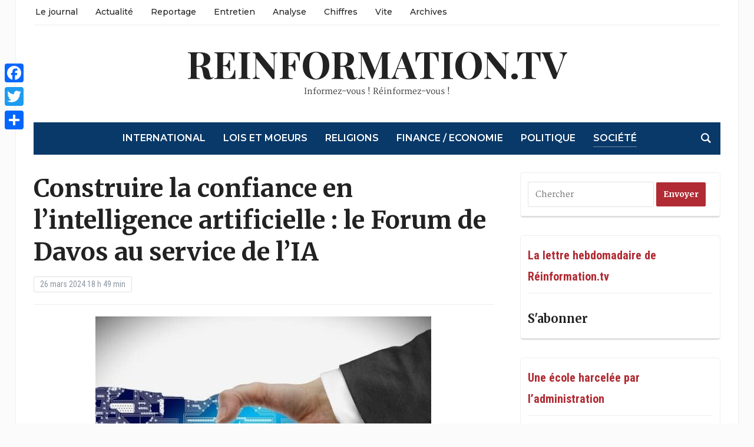

--- FILE ---
content_type: text/html; charset=UTF-8
request_url: https://reinformation.tv/construire-confiance-ia-davos-smits/
body_size: 23347
content:
<!DOCTYPE html><html lang="fr-FR" prefix="og: http://ogp.me/ns# fb: http://ogp.me/ns/fb# website: http://ogp.me/ns/website#"><head><meta charset="UTF-8"><meta name="viewport" content="width=device-width, initial-scale=1.0"><link rel="profile" href="http://gmpg.org/xfn/11"><link rel="pingback" href="https://reinformation.tv/xmlrpc.php"><meta name='robots' content='index, follow, max-image-preview:large, max-snippet:-1, max-video-preview:-1' /><title>Forum de Davos : construire la confiance en l’IA</title><meta name="description" content="Construire la confiance en l’intelligence artificielle : le Forum de Davos au service de l’IA - 35 % des gens n&#039;ont pas confiance" /><link rel="canonical" href="https://reinformation.tv/construire-confiance-ia-davos-smits/" /><meta name="twitter:label1" content="Écrit par" /><meta name="twitter:data1" content="Le flux de reinformation.tv" /><meta name="twitter:label2" content="Durée de lecture estimée" /><meta name="twitter:data2" content="6 minutes" /> <script type="application/ld+json" class="yoast-schema-graph">{"@context":"https://schema.org","@graph":[{"@type":"WebPage","@id":"https://reinformation.tv/construire-confiance-ia-davos-smits/","url":"https://reinformation.tv/construire-confiance-ia-davos-smits/","name":"Forum de Davos : construire la confiance en l’IA","isPartOf":{"@id":"https://reinformation.tv/#website"},"primaryImageOfPage":{"@id":"https://reinformation.tv/construire-confiance-ia-davos-smits/#primaryimage"},"image":{"@id":"https://reinformation.tv/construire-confiance-ia-davos-smits/#primaryimage"},"thumbnailUrl":"https://reinformation.tv/wp-content/uploads/2024/03/construire-confiance-IA-Davos-e1711465709363.jpg","datePublished":"2024-03-26T17:49:00+00:00","dateModified":"2024-03-28T16:05:15+00:00","author":{"@id":"https://reinformation.tv/#/schema/person/1395fca64ecd8d4c8d7c068fd396f88c"},"description":"Construire la confiance en l’intelligence artificielle : le Forum de Davos au service de l’IA - 35 % des gens n'ont pas confiance","inLanguage":"fr-FR","potentialAction":[{"@type":"ReadAction","target":["https://reinformation.tv/construire-confiance-ia-davos-smits/"]}]},{"@type":"ImageObject","inLanguage":"fr-FR","@id":"https://reinformation.tv/construire-confiance-ia-davos-smits/#primaryimage","url":"https://reinformation.tv/wp-content/uploads/2024/03/construire-confiance-IA-Davos-e1711465709363.jpg","contentUrl":"https://reinformation.tv/wp-content/uploads/2024/03/construire-confiance-IA-Davos-e1711465709363.jpg","width":570,"height":380,"caption":"construire confiance IA Davos"},{"@type":"WebSite","@id":"https://reinformation.tv/#website","url":"https://reinformation.tv/","name":"reinformation.tv","description":"Informez-vous ! Réinformez-vous !","potentialAction":[{"@type":"SearchAction","target":{"@type":"EntryPoint","urlTemplate":"https://reinformation.tv/?s={search_term_string}"},"query-input":"required name=search_term_string"}],"inLanguage":"fr-FR"},{"@type":"Person","@id":"https://reinformation.tv/#/schema/person/1395fca64ecd8d4c8d7c068fd396f88c","name":"Le flux de reinformation.tv","image":{"@type":"ImageObject","inLanguage":"fr-FR","@id":"https://reinformation.tv/#/schema/person/image/","url":"https://secure.gravatar.com/avatar/da4d7b0711bf011dad53d61d8eea0d36?s=96&d=mm&r=g","contentUrl":"https://secure.gravatar.com/avatar/da4d7b0711bf011dad53d61d8eea0d36?s=96&d=mm&r=g","caption":"Le flux de reinformation.tv"},"sameAs":["https://reinformation.tv"],"url":"https://reinformation.tv/author/gaijin/"}]}</script> <link rel='dns-prefetch' href='//static.addtoany.com' /><link rel='dns-prefetch' href='//fonts.googleapis.com' /><link rel="alternate" type="application/rss+xml" title="reinformation.tv &raquo; Flux" href="https://reinformation.tv/feed/" /><link rel="alternate" type="application/rss+xml" title="reinformation.tv &raquo; Flux des commentaires" href="https://reinformation.tv/comments/feed/" /><link rel="alternate" type="application/rss+xml" title="reinformation.tv &raquo; Construire la confiance en l’intelligence artificielle : le Forum de Davos au service de l’IA Flux des commentaires" href="https://reinformation.tv/construire-confiance-ia-davos-smits/feed/" />  <script type="text/javascript" data-cfasync="false">var mi_version         = '7.10.0';
	var mi_track_user      = true;
	var mi_no_track_reason = '';
	
	var disableStr = 'ga-disable-UA-266527234-1';

	/* Function to detect opted out users */
	function __gaTrackerIsOptedOut() {
		return document.cookie.indexOf(disableStr + '=true') > -1;
	}

	/* Disable tracking if the opt-out cookie exists. */
	if ( __gaTrackerIsOptedOut() ) {
		window[disableStr] = true;
	}

	/* Opt-out function */
	function __gaTrackerOptout() {
	  document.cookie = disableStr + '=true; expires=Thu, 31 Dec 2099 23:59:59 UTC; path=/';
	  window[disableStr] = true;
	}
	
	if ( mi_track_user ) {
		(function(i,s,o,g,r,a,m){i['GoogleAnalyticsObject']=r;i[r]=i[r]||function(){
			(i[r].q=i[r].q||[]).push(arguments)},i[r].l=1*new Date();a=s.createElement(o),
			m=s.getElementsByTagName(o)[0];a.async=1;a.src=g;m.parentNode.insertBefore(a,m)
		})(window,document,'script','//www.google-analytics.com/analytics.js','__gaTracker');

		__gaTracker('create', 'UA-266527234-1', 'auto');
		__gaTracker('set', 'forceSSL', true);
		__gaTracker('send','pageview');
	} else {
		console.log( "" );
		(function() {
			/* https://developers.google.com/analytics/devguides/collection/analyticsjs/ */
			var noopfn = function() {
				return null;
			};
			var noopnullfn = function() {
				return null;
			};
			var Tracker = function() {
				return null;
			};
			var p = Tracker.prototype;
			p.get = noopfn;
			p.set = noopfn;
			p.send = noopfn;
			var __gaTracker = function() {
				var len = arguments.length;
				if ( len === 0 ) {
					return;
				}
				var f = arguments[len-1];
				if ( typeof f !== 'object' || f === null || typeof f.hitCallback !== 'function' ) {
					console.log( 'Fonction actuellement pas en cours d’exécution __gaTracker(' + arguments[0] + " ....) parce que vous n’êtes pas suivi·e. " + mi_no_track_reason );
					return;
				}
				try {
					f.hitCallback();
				} catch (ex) {

				}
			};
			__gaTracker.create = function() {
				return new Tracker();
			};
			__gaTracker.getByName = noopnullfn;
			__gaTracker.getAll = function() {
				return [];
			};
			__gaTracker.remove = noopfn;
			window['__gaTracker'] = __gaTracker;
					})();
		}</script>  <script defer src="[data-uri]"></script> <style type="text/css">img.wp-smiley,
img.emoji {
	display: inline !important;
	border: none !important;
	box-shadow: none !important;
	height: 1em !important;
	width: 1em !important;
	margin: 0 0.07em !important;
	vertical-align: -0.1em !important;
	background: none !important;
	padding: 0 !important;
}</style><link rel='stylesheet' id='wp-block-library-css' href='https://reinformation.tv/wp-includes/css/dist/block-library/style.min.css?ver=6.2.8' type='text/css' media='all' /><link rel='stylesheet' id='classic-theme-styles-css' href='https://reinformation.tv/wp-includes/css/classic-themes.min.css?ver=6.2.8' type='text/css' media='all' /><style id='global-styles-inline-css' type='text/css'>body{--wp--preset--color--black: #000000;--wp--preset--color--cyan-bluish-gray: #abb8c3;--wp--preset--color--white: #ffffff;--wp--preset--color--pale-pink: #f78da7;--wp--preset--color--vivid-red: #cf2e2e;--wp--preset--color--luminous-vivid-orange: #ff6900;--wp--preset--color--luminous-vivid-amber: #fcb900;--wp--preset--color--light-green-cyan: #7bdcb5;--wp--preset--color--vivid-green-cyan: #00d084;--wp--preset--color--pale-cyan-blue: #8ed1fc;--wp--preset--color--vivid-cyan-blue: #0693e3;--wp--preset--color--vivid-purple: #9b51e0;--wp--preset--gradient--vivid-cyan-blue-to-vivid-purple: linear-gradient(135deg,rgba(6,147,227,1) 0%,rgb(155,81,224) 100%);--wp--preset--gradient--light-green-cyan-to-vivid-green-cyan: linear-gradient(135deg,rgb(122,220,180) 0%,rgb(0,208,130) 100%);--wp--preset--gradient--luminous-vivid-amber-to-luminous-vivid-orange: linear-gradient(135deg,rgba(252,185,0,1) 0%,rgba(255,105,0,1) 100%);--wp--preset--gradient--luminous-vivid-orange-to-vivid-red: linear-gradient(135deg,rgba(255,105,0,1) 0%,rgb(207,46,46) 100%);--wp--preset--gradient--very-light-gray-to-cyan-bluish-gray: linear-gradient(135deg,rgb(238,238,238) 0%,rgb(169,184,195) 100%);--wp--preset--gradient--cool-to-warm-spectrum: linear-gradient(135deg,rgb(74,234,220) 0%,rgb(151,120,209) 20%,rgb(207,42,186) 40%,rgb(238,44,130) 60%,rgb(251,105,98) 80%,rgb(254,248,76) 100%);--wp--preset--gradient--blush-light-purple: linear-gradient(135deg,rgb(255,206,236) 0%,rgb(152,150,240) 100%);--wp--preset--gradient--blush-bordeaux: linear-gradient(135deg,rgb(254,205,165) 0%,rgb(254,45,45) 50%,rgb(107,0,62) 100%);--wp--preset--gradient--luminous-dusk: linear-gradient(135deg,rgb(255,203,112) 0%,rgb(199,81,192) 50%,rgb(65,88,208) 100%);--wp--preset--gradient--pale-ocean: linear-gradient(135deg,rgb(255,245,203) 0%,rgb(182,227,212) 50%,rgb(51,167,181) 100%);--wp--preset--gradient--electric-grass: linear-gradient(135deg,rgb(202,248,128) 0%,rgb(113,206,126) 100%);--wp--preset--gradient--midnight: linear-gradient(135deg,rgb(2,3,129) 0%,rgb(40,116,252) 100%);--wp--preset--duotone--dark-grayscale: url('#wp-duotone-dark-grayscale');--wp--preset--duotone--grayscale: url('#wp-duotone-grayscale');--wp--preset--duotone--purple-yellow: url('#wp-duotone-purple-yellow');--wp--preset--duotone--blue-red: url('#wp-duotone-blue-red');--wp--preset--duotone--midnight: url('#wp-duotone-midnight');--wp--preset--duotone--magenta-yellow: url('#wp-duotone-magenta-yellow');--wp--preset--duotone--purple-green: url('#wp-duotone-purple-green');--wp--preset--duotone--blue-orange: url('#wp-duotone-blue-orange');--wp--preset--font-size--small: 13px;--wp--preset--font-size--medium: 20px;--wp--preset--font-size--large: 36px;--wp--preset--font-size--x-large: 42px;--wp--preset--spacing--20: 0.44rem;--wp--preset--spacing--30: 0.67rem;--wp--preset--spacing--40: 1rem;--wp--preset--spacing--50: 1.5rem;--wp--preset--spacing--60: 2.25rem;--wp--preset--spacing--70: 3.38rem;--wp--preset--spacing--80: 5.06rem;--wp--preset--shadow--natural: 6px 6px 9px rgba(0, 0, 0, 0.2);--wp--preset--shadow--deep: 12px 12px 50px rgba(0, 0, 0, 0.4);--wp--preset--shadow--sharp: 6px 6px 0px rgba(0, 0, 0, 0.2);--wp--preset--shadow--outlined: 6px 6px 0px -3px rgba(255, 255, 255, 1), 6px 6px rgba(0, 0, 0, 1);--wp--preset--shadow--crisp: 6px 6px 0px rgba(0, 0, 0, 1);}:where(.is-layout-flex){gap: 0.5em;}body .is-layout-flow > .alignleft{float: left;margin-inline-start: 0;margin-inline-end: 2em;}body .is-layout-flow > .alignright{float: right;margin-inline-start: 2em;margin-inline-end: 0;}body .is-layout-flow > .aligncenter{margin-left: auto !important;margin-right: auto !important;}body .is-layout-constrained > .alignleft{float: left;margin-inline-start: 0;margin-inline-end: 2em;}body .is-layout-constrained > .alignright{float: right;margin-inline-start: 2em;margin-inline-end: 0;}body .is-layout-constrained > .aligncenter{margin-left: auto !important;margin-right: auto !important;}body .is-layout-constrained > :where(:not(.alignleft):not(.alignright):not(.alignfull)){max-width: var(--wp--style--global--content-size);margin-left: auto !important;margin-right: auto !important;}body .is-layout-constrained > .alignwide{max-width: var(--wp--style--global--wide-size);}body .is-layout-flex{display: flex;}body .is-layout-flex{flex-wrap: wrap;align-items: center;}body .is-layout-flex > *{margin: 0;}:where(.wp-block-columns.is-layout-flex){gap: 2em;}.has-black-color{color: var(--wp--preset--color--black) !important;}.has-cyan-bluish-gray-color{color: var(--wp--preset--color--cyan-bluish-gray) !important;}.has-white-color{color: var(--wp--preset--color--white) !important;}.has-pale-pink-color{color: var(--wp--preset--color--pale-pink) !important;}.has-vivid-red-color{color: var(--wp--preset--color--vivid-red) !important;}.has-luminous-vivid-orange-color{color: var(--wp--preset--color--luminous-vivid-orange) !important;}.has-luminous-vivid-amber-color{color: var(--wp--preset--color--luminous-vivid-amber) !important;}.has-light-green-cyan-color{color: var(--wp--preset--color--light-green-cyan) !important;}.has-vivid-green-cyan-color{color: var(--wp--preset--color--vivid-green-cyan) !important;}.has-pale-cyan-blue-color{color: var(--wp--preset--color--pale-cyan-blue) !important;}.has-vivid-cyan-blue-color{color: var(--wp--preset--color--vivid-cyan-blue) !important;}.has-vivid-purple-color{color: var(--wp--preset--color--vivid-purple) !important;}.has-black-background-color{background-color: var(--wp--preset--color--black) !important;}.has-cyan-bluish-gray-background-color{background-color: var(--wp--preset--color--cyan-bluish-gray) !important;}.has-white-background-color{background-color: var(--wp--preset--color--white) !important;}.has-pale-pink-background-color{background-color: var(--wp--preset--color--pale-pink) !important;}.has-vivid-red-background-color{background-color: var(--wp--preset--color--vivid-red) !important;}.has-luminous-vivid-orange-background-color{background-color: var(--wp--preset--color--luminous-vivid-orange) !important;}.has-luminous-vivid-amber-background-color{background-color: var(--wp--preset--color--luminous-vivid-amber) !important;}.has-light-green-cyan-background-color{background-color: var(--wp--preset--color--light-green-cyan) !important;}.has-vivid-green-cyan-background-color{background-color: var(--wp--preset--color--vivid-green-cyan) !important;}.has-pale-cyan-blue-background-color{background-color: var(--wp--preset--color--pale-cyan-blue) !important;}.has-vivid-cyan-blue-background-color{background-color: var(--wp--preset--color--vivid-cyan-blue) !important;}.has-vivid-purple-background-color{background-color: var(--wp--preset--color--vivid-purple) !important;}.has-black-border-color{border-color: var(--wp--preset--color--black) !important;}.has-cyan-bluish-gray-border-color{border-color: var(--wp--preset--color--cyan-bluish-gray) !important;}.has-white-border-color{border-color: var(--wp--preset--color--white) !important;}.has-pale-pink-border-color{border-color: var(--wp--preset--color--pale-pink) !important;}.has-vivid-red-border-color{border-color: var(--wp--preset--color--vivid-red) !important;}.has-luminous-vivid-orange-border-color{border-color: var(--wp--preset--color--luminous-vivid-orange) !important;}.has-luminous-vivid-amber-border-color{border-color: var(--wp--preset--color--luminous-vivid-amber) !important;}.has-light-green-cyan-border-color{border-color: var(--wp--preset--color--light-green-cyan) !important;}.has-vivid-green-cyan-border-color{border-color: var(--wp--preset--color--vivid-green-cyan) !important;}.has-pale-cyan-blue-border-color{border-color: var(--wp--preset--color--pale-cyan-blue) !important;}.has-vivid-cyan-blue-border-color{border-color: var(--wp--preset--color--vivid-cyan-blue) !important;}.has-vivid-purple-border-color{border-color: var(--wp--preset--color--vivid-purple) !important;}.has-vivid-cyan-blue-to-vivid-purple-gradient-background{background: var(--wp--preset--gradient--vivid-cyan-blue-to-vivid-purple) !important;}.has-light-green-cyan-to-vivid-green-cyan-gradient-background{background: var(--wp--preset--gradient--light-green-cyan-to-vivid-green-cyan) !important;}.has-luminous-vivid-amber-to-luminous-vivid-orange-gradient-background{background: var(--wp--preset--gradient--luminous-vivid-amber-to-luminous-vivid-orange) !important;}.has-luminous-vivid-orange-to-vivid-red-gradient-background{background: var(--wp--preset--gradient--luminous-vivid-orange-to-vivid-red) !important;}.has-very-light-gray-to-cyan-bluish-gray-gradient-background{background: var(--wp--preset--gradient--very-light-gray-to-cyan-bluish-gray) !important;}.has-cool-to-warm-spectrum-gradient-background{background: var(--wp--preset--gradient--cool-to-warm-spectrum) !important;}.has-blush-light-purple-gradient-background{background: var(--wp--preset--gradient--blush-light-purple) !important;}.has-blush-bordeaux-gradient-background{background: var(--wp--preset--gradient--blush-bordeaux) !important;}.has-luminous-dusk-gradient-background{background: var(--wp--preset--gradient--luminous-dusk) !important;}.has-pale-ocean-gradient-background{background: var(--wp--preset--gradient--pale-ocean) !important;}.has-electric-grass-gradient-background{background: var(--wp--preset--gradient--electric-grass) !important;}.has-midnight-gradient-background{background: var(--wp--preset--gradient--midnight) !important;}.has-small-font-size{font-size: var(--wp--preset--font-size--small) !important;}.has-medium-font-size{font-size: var(--wp--preset--font-size--medium) !important;}.has-large-font-size{font-size: var(--wp--preset--font-size--large) !important;}.has-x-large-font-size{font-size: var(--wp--preset--font-size--x-large) !important;}
.wp-block-navigation a:where(:not(.wp-element-button)){color: inherit;}
:where(.wp-block-columns.is-layout-flex){gap: 2em;}
.wp-block-pullquote{font-size: 1.5em;line-height: 1.6;}</style><link rel='stylesheet' id='ctf_styles-css' href='https://reinformation.tv/wp-content/plugins/custom-twitter-feeds/css/ctf-styles.min.css?ver=2.3.0' type='text/css' media='all' /><link rel='stylesheet' id='zoom-theme-utils-css-css' href='https://reinformation.tv/wp-content/cache/autoptimize/css/autoptimize_single_bdfbf63d12efc601082b3412bb2e1d83.css?ver=6.2.8' type='text/css' media='all' /><link rel='stylesheet' id='tribune-google-fonts-css' href='https://fonts.googleapis.com/css?family=Merriweather%3Aregular%2C700%2C700i%2Citalic%7CPlayfair+Display%3Aregular%2C700%7CMontserrat%3Aregular%2C500%2C600%7CRoboto+Condensed%3Aregular%2C700&#038;subset=latin&#038;display=swap&#038;ver=6.2.8' type='text/css' media='all' /><link rel='stylesheet' id='tribune-style-css' href='https://reinformation.tv/wp-content/cache/autoptimize/css/autoptimize_single_240e482b0ed989b261e8844b0e071830.css?ver=4.2.9' type='text/css' media='all' /><link rel='stylesheet' id='media-queries-css' href='https://reinformation.tv/wp-content/cache/autoptimize/css/autoptimize_single_5b1d71447b6b83c8d9fe796faacdeadd.css?ver=4.2.9' type='text/css' media='all' /><link rel='stylesheet' id='dashicons-css' href='https://reinformation.tv/wp-includes/css/dashicons.min.css?ver=6.2.8' type='text/css' media='all' /><link rel='stylesheet' id='addtoany-css' href='https://reinformation.tv/wp-content/plugins/add-to-any/addtoany.min.css?ver=1.16' type='text/css' media='all' /><style id='addtoany-inline-css' type='text/css'>@media screen and (max-width:980px){
.a2a_floating_style.a2a_vertical_style{display:none;}
}</style><link rel='stylesheet' id='wpzoom-custom-css' href='https://reinformation.tv/wp-content/cache/autoptimize/css/autoptimize_single_e699854757e6b54465f4f42f47d40dbd.css?ver=4.2.9' type='text/css' media='all' /> <script defer type='text/javascript' src='https://reinformation.tv/wp-includes/js/jquery/jquery.min.js?ver=3.6.4' id='jquery-core-js'></script> <script defer type='text/javascript' src='https://reinformation.tv/wp-includes/js/jquery/jquery-migrate.min.js?ver=3.4.0' id='jquery-migrate-js'></script> <script defer id="monsterinsights-frontend-script-js-extra" src="[data-uri]"></script> <script defer type='text/javascript' src='https://reinformation.tv/wp-content/plugins/google-analytics-for-wordpress/assets/js/frontend.min.js?ver=7.10.0' id='monsterinsights-frontend-script-js'></script> <script defer id="addtoany-core-js-before" src="[data-uri]"></script> <script type='text/javascript' async src='https://static.addtoany.com/menu/page.js' id='addtoany-core-js'></script> <script type='text/javascript' async src='https://reinformation.tv/wp-content/plugins/add-to-any/addtoany.min.js?ver=1.1' id='addtoany-jquery-js'></script> <link rel="https://api.w.org/" href="https://reinformation.tv/wp-json/" /><link rel="alternate" type="application/json" href="https://reinformation.tv/wp-json/wp/v2/posts/98039" /><link rel="EditURI" type="application/rsd+xml" title="RSD" href="https://reinformation.tv/xmlrpc.php?rsd" /><link rel="wlwmanifest" type="application/wlwmanifest+xml" href="https://reinformation.tv/wp-includes/wlwmanifest.xml" /><meta name="generator" content="WordPress 6.2.8" /><link rel='shortlink' href='https://reinformation.tv/?p=98039' /><link rel="alternate" type="application/json+oembed" href="https://reinformation.tv/wp-json/oembed/1.0/embed?url=https%3A%2F%2Freinformation.tv%2Fconstruire-confiance-ia-davos-smits%2F" /><link rel="alternate" type="text/xml+oembed" href="https://reinformation.tv/wp-json/oembed/1.0/embed?url=https%3A%2F%2Freinformation.tv%2Fconstruire-confiance-ia-davos-smits%2F&#038;format=xml" /><meta property='og:site_name' content='reinformation.tv' /><meta property='og:url' content='https://reinformation.tv/construire-confiance-ia-davos-smits/' /><meta property='og:locale' content='fr_FR' /><meta property='og:description' content='&nbsp;Le Forum &eacute;conomique mondial &ndash; grand promoteur de la &laquo;&nbsp;Quatri&egrave;me r&eacute;volution industrielle&nbsp;&raquo; qui &laquo;&nbsp;brouille les fronti&egrave;res entre les sph&egrave;res physique, num&eacute;rique et biologique&nbsp;&raquo; &ndash; laissait il y a quelques jours la parole &agrave; Margot Edelman, directrice g&eacute;n&eacute;rale' /><meta property='og:title' content='Construire la confiance en l&rsquo;intelligence artificielle&nbsp;: le Forum de Davos au service de l&rsquo;IA' /><meta property='og:type' content='article' /><meta property='og:image' content='https://reinformation.tv/wp-content/uploads/2024/03/construire-confiance-IA-Davos-e1711465709363.jpg' /><meta property='og:image:width' content='570' /><meta property='og:image:height' content='380' /><meta name='twitter:card' content='summary' /><meta name='twitter:title' content='Construire la confiance en l&rsquo;intelligence artificielle&nbsp;: le Forum de Davos au service de l&rsquo;IA' /><meta name='twitter:image' content='https://reinformation.tv/wp-content/uploads/2024/03/construire-confiance-IA-Davos-e1711465709363.jpg' /><meta name='twitter:description' content='&nbsp;Le Forum &eacute;conomique mondial &ndash; grand promoteur de la &laquo;&nbsp;Quatri&egrave;me r&eacute;volution industrielle&nbsp;&raquo; qui &laquo;&nbsp;brouille les fronti&egrave;res entre les sph&egrave;res physique, num&eacute;rique et biologique&nbsp;&raquo; &ndash; laissait il y a quelques jours la parole &agrave; Margot Edelman, directrice g&eacute;n&eacute;rale' /><meta name="generator" content="Tribune 4.2.9" /><meta name="generator" content="WPZOOM Framework 1.9.16" /> <style type="text/css" id="tribune-custom-css">@media screen and (min-width: 769px){body, .footer-widgets .column, .site-info{font-size:14px;}.navbar-brand h1 a, .navbar-brand h1{font-size:64px;}#slider #slidemain .slide_content h2, #slider #slidemain .slide_content h2 a{font-size:28px;}#slider #slidemain .slide_content p{font-size:14px;}#main .homepage-widgets h4 a{font-size:18px;}.widget h3.title{font-size:20px;}.entry-title, .entry-title a, .recent-posts .entry-title{font-size:22px;}.single h1.entry-title{font-size:42px;}.page h1.entry-title{font-size:42px;}}
@media screen and (max-width: 768px){body, .footer-widgets .column, .site-info{font-size:14px;}.navbar-brand h1 a, .navbar-brand h1{font-size:50px;}#slider #slidemain .slide_content h2, #slider #slidemain .slide_content h2 a{font-size:24px;}#slider #slidemain .slide_content p{font-size:14px;}#main .homepage-widgets h4 a{font-size:18px;}.widget h3.title{font-size:20px;}.entry-title, .entry-title a, .recent-posts .entry-title{font-size:18px;}.single h1.entry-title{font-size:28px;}.page h1.entry-title{font-size:28px;}}
@media screen and (max-width: 480px){body, .footer-widgets .column, .site-info{font-size:14px;}.navbar-brand h1 a, .navbar-brand h1{font-size:34px;}#slider #slidemain .slide_content h2, #slider #slidemain .slide_content h2 a{font-size:24px;}#slider #slidemain .slide_content p{font-size:14px;}#main .homepage-widgets h4 a{font-size:18px;}.widget h3.title{font-size:20px;}.entry-title, .entry-title a, .recent-posts .entry-title{font-size:18px;}.single h1.entry-title{font-size:28px;}.page h1.entry-title{font-size:28px;}}</style>   <script defer src="[data-uri]"></script>  <script defer src="[data-uri]"></script><script defer src="[data-uri]"></script>  <noscript> <img height="1" width="1" style="display:none" alt="fbpx"
src="https://www.facebook.com/tr?id=2093465497574754&ev=PageView&noscript=1" /> </noscript><link rel="icon" href="https://reinformation.tv/wp-content/uploads/2023/04/Favicon2-36x36.jpg" sizes="32x32" /><link rel="icon" href="https://reinformation.tv/wp-content/uploads/2023/04/Favicon2.jpg" sizes="192x192" /><link rel="apple-touch-icon" href="https://reinformation.tv/wp-content/uploads/2023/04/Favicon2.jpg" /><meta name="msapplication-TileImage" content="https://reinformation.tv/wp-content/uploads/2023/04/Favicon2.jpg" /><style type="text/css" id="wp-custom-css">/******************************************  
 CUSTOM STYLESHEET
*******************************************/

/*
* You can place your custom CSS statements in this file, after this message.
* It is better to write everything custom here
* because this file won't be replaced during updates.
* 
* Simply copy an existing style from style.css to this file, 
* and modify it to your liking.
*/


.entry h6 {
  line-height: 1.9;
}

.entry ul, .entry ol {
margin-left: 0;
}

.crp_related li {display: inline-block;}

.crp_related h3 {
margin: 120px 0 25px;
font-size: 14px;
color: #333;
padding: 10px 0;
text-transform: uppercase;
border-top: 1px solid #ddd;
border-bottom: 1px solid #ddd;
box-shadow: 0 4px 0 0 #f3f3f3;
background: #f3f3f3;}

span.crp_excerpt {margin-top: 10px;}
a.crp_title {margin-top: 10px; color: rgb(85, 117, 218); font-size: 19px;}



#main .post p {
font-size: 19px;
}


.archiveposts .entry p {
font-size: 18px;
}

.headings .post-thumb {
margin-top: 7px;
}

.archiveposts .post-thumb {
margin-top: 8px;
}

/* latin-ext */
@font-face {
  font-family: 'Tinos';
  font-style: normal;
  font-weight: 400;
  src: local('Tinos'), url(https://fonts.gstatic.com/s/tinos/v7/4gVZ2Zn-FGaNhm2ns1bTNg.woff2) format('woff2');
  unicode-range: U+0100-024F, U+1E00-1EFF, U+20A0-20AB, U+20AD-20CF, U+2C60-2C7F, U+A720-A7FF;
}
/* latin */
@font-face {
  font-family: 'Tinos';
  font-style: normal;
  font-weight: 400;
  src: local('Tinos'), url(https://fonts.gstatic.com/s/tinos/v7/4tj7mrrPq8QmoWyD90P1bw.woff2) format('woff2');
  unicode-range: U+0000-00FF, U+0131, U+0152-0153, U+02C6, U+02DA, U+02DC, U+2000-206F, U+2074, U+20AC, U+2212, U+2215, U+E0FF, U+EFFD, U+F000;
}

/* latin-ext */
@font-face {
  font-family: 'Merriweather';
  font-style: normal;
  font-weight: 400;
  src: local('Merriweather'), url(https://fonts.gstatic.com/s/merriweather/v7/RFda8w1V0eDZheqfcyQ4EBUOjZSKWg4xBWp_C_qQx0o.woff2) format('woff2');
  unicode-range: U+0100-024F, U+1E00-1EFF, U+20A0-20AB, U+20AD-20CF, U+2C60-2C7F, U+A720-A7FF;
}
/* latin */
@font-face {
  font-family: 'Merriweather';
  font-style: normal;
  font-weight: 400;
  src: local('Merriweather'), url(https://fonts.gstatic.com/s/merriweather/v7/RFda8w1V0eDZheqfcyQ4EOgdm0LZdjqr5-oayXSOefg.woff2) format('woff2');
  unicode-range: U+0000-00FF, U+0131, U+0152-0153, U+02C6, U+02DA, U+02DC, U+2000-206F, U+2074, U+20AC, U+2212, U+2215, U+E0FF, U+EFFD, U+F000;
}







#featured img.Thumbnail.thumbnail.featured-small {width:133px; height:100px;}

#main img.Thumbnail.thumbnail.featured-cat {width:220px; height:124px;}

#sidebar .widget_archive select {
margin: -17px 0;

}

/*.widget .feature-posts-list img {
margin: 5px 15px 0px 0;
}*/

/*#sidebar  span.post-excerpt img {height:0px;}*/

#main .homepage-widgets .homecat.black ul.featured-stories li {
margin: 20px 0 0 15px;
}

#main .homepage-widgets .homecat.orange ul.featured-stories li {
margin: 20px 0 0 15px;
}

#main .homepage-widgets .homecat.orange ul.featured-stories li .featured-date {
margin: 8px 0 0px;
}

#main .homepage-widgets .homecat.black h4 {
margin-bottom: 0px;
}
 
#main div.entry p a {
color: #136DC7;
}

#content #main .homecat.black .stories {margin:0px 0px 0px 0px}; 
#main .homepage-widgets .orange h4 a { background: #222;}
#content #main .homecat.black ul li h3 {margin:0px 0px 0px 0px};

.designed-by,
#footer-copy .wpzoom,
#footer .wpzoom,
.site-info .designed-by,
.site-info p.right,
.footer-info .designed,
.site-info .copyright span:nth-child(2) {
    display: none;
}

.flex-control-nav {
    width: 100%;
    background: #ffffff;
    -webkit-border-radius: 3px;
    border-radius: 3px;
    margin: 30px 0 0;
    padding: 20px 0 7px;
    text-align: center;
}


element.style {
}
#main .homepage-widgets .homecat.orange ul.featured-stories li {
    margin: 20px 0 0 15px;
}
#main .homepage-widgets .homecat.orange ul.featured-stories li {
    margin: 20px 0 0 15px;
}

#main .homepage-widgets .homecat ul.featured-stories li {
    width: 31%;
    margin: 0 2.75% 30px 0;
    display: inline-block;
    vertical-align: top;
    font-size: 14px;
}

h6 {
    font-size: 20px;
}


.headings li {
    margin: 0 0 15px;
    list-style-type: none;
}</style></head><body class="post-template-default single single-post postid-98039 single-format-standard"> <svg xmlns="http://www.w3.org/2000/svg" viewBox="0 0 0 0" width="0" height="0" focusable="false" role="none" style="visibility: hidden; position: absolute; left: -9999px; overflow: hidden;" ><defs><filter id="wp-duotone-dark-grayscale"><feColorMatrix color-interpolation-filters="sRGB" type="matrix" values=" .299 .587 .114 0 0 .299 .587 .114 0 0 .299 .587 .114 0 0 .299 .587 .114 0 0 " /><feComponentTransfer color-interpolation-filters="sRGB" ><feFuncR type="table" tableValues="0 0.49803921568627" /><feFuncG type="table" tableValues="0 0.49803921568627" /><feFuncB type="table" tableValues="0 0.49803921568627" /><feFuncA type="table" tableValues="1 1" /></feComponentTransfer><feComposite in2="SourceGraphic" operator="in" /></filter></defs></svg><svg xmlns="http://www.w3.org/2000/svg" viewBox="0 0 0 0" width="0" height="0" focusable="false" role="none" style="visibility: hidden; position: absolute; left: -9999px; overflow: hidden;" ><defs><filter id="wp-duotone-grayscale"><feColorMatrix color-interpolation-filters="sRGB" type="matrix" values=" .299 .587 .114 0 0 .299 .587 .114 0 0 .299 .587 .114 0 0 .299 .587 .114 0 0 " /><feComponentTransfer color-interpolation-filters="sRGB" ><feFuncR type="table" tableValues="0 1" /><feFuncG type="table" tableValues="0 1" /><feFuncB type="table" tableValues="0 1" /><feFuncA type="table" tableValues="1 1" /></feComponentTransfer><feComposite in2="SourceGraphic" operator="in" /></filter></defs></svg><svg xmlns="http://www.w3.org/2000/svg" viewBox="0 0 0 0" width="0" height="0" focusable="false" role="none" style="visibility: hidden; position: absolute; left: -9999px; overflow: hidden;" ><defs><filter id="wp-duotone-purple-yellow"><feColorMatrix color-interpolation-filters="sRGB" type="matrix" values=" .299 .587 .114 0 0 .299 .587 .114 0 0 .299 .587 .114 0 0 .299 .587 .114 0 0 " /><feComponentTransfer color-interpolation-filters="sRGB" ><feFuncR type="table" tableValues="0.54901960784314 0.98823529411765" /><feFuncG type="table" tableValues="0 1" /><feFuncB type="table" tableValues="0.71764705882353 0.25490196078431" /><feFuncA type="table" tableValues="1 1" /></feComponentTransfer><feComposite in2="SourceGraphic" operator="in" /></filter></defs></svg><svg xmlns="http://www.w3.org/2000/svg" viewBox="0 0 0 0" width="0" height="0" focusable="false" role="none" style="visibility: hidden; position: absolute; left: -9999px; overflow: hidden;" ><defs><filter id="wp-duotone-blue-red"><feColorMatrix color-interpolation-filters="sRGB" type="matrix" values=" .299 .587 .114 0 0 .299 .587 .114 0 0 .299 .587 .114 0 0 .299 .587 .114 0 0 " /><feComponentTransfer color-interpolation-filters="sRGB" ><feFuncR type="table" tableValues="0 1" /><feFuncG type="table" tableValues="0 0.27843137254902" /><feFuncB type="table" tableValues="0.5921568627451 0.27843137254902" /><feFuncA type="table" tableValues="1 1" /></feComponentTransfer><feComposite in2="SourceGraphic" operator="in" /></filter></defs></svg><svg xmlns="http://www.w3.org/2000/svg" viewBox="0 0 0 0" width="0" height="0" focusable="false" role="none" style="visibility: hidden; position: absolute; left: -9999px; overflow: hidden;" ><defs><filter id="wp-duotone-midnight"><feColorMatrix color-interpolation-filters="sRGB" type="matrix" values=" .299 .587 .114 0 0 .299 .587 .114 0 0 .299 .587 .114 0 0 .299 .587 .114 0 0 " /><feComponentTransfer color-interpolation-filters="sRGB" ><feFuncR type="table" tableValues="0 0" /><feFuncG type="table" tableValues="0 0.64705882352941" /><feFuncB type="table" tableValues="0 1" /><feFuncA type="table" tableValues="1 1" /></feComponentTransfer><feComposite in2="SourceGraphic" operator="in" /></filter></defs></svg><svg xmlns="http://www.w3.org/2000/svg" viewBox="0 0 0 0" width="0" height="0" focusable="false" role="none" style="visibility: hidden; position: absolute; left: -9999px; overflow: hidden;" ><defs><filter id="wp-duotone-magenta-yellow"><feColorMatrix color-interpolation-filters="sRGB" type="matrix" values=" .299 .587 .114 0 0 .299 .587 .114 0 0 .299 .587 .114 0 0 .299 .587 .114 0 0 " /><feComponentTransfer color-interpolation-filters="sRGB" ><feFuncR type="table" tableValues="0.78039215686275 1" /><feFuncG type="table" tableValues="0 0.94901960784314" /><feFuncB type="table" tableValues="0.35294117647059 0.47058823529412" /><feFuncA type="table" tableValues="1 1" /></feComponentTransfer><feComposite in2="SourceGraphic" operator="in" /></filter></defs></svg><svg xmlns="http://www.w3.org/2000/svg" viewBox="0 0 0 0" width="0" height="0" focusable="false" role="none" style="visibility: hidden; position: absolute; left: -9999px; overflow: hidden;" ><defs><filter id="wp-duotone-purple-green"><feColorMatrix color-interpolation-filters="sRGB" type="matrix" values=" .299 .587 .114 0 0 .299 .587 .114 0 0 .299 .587 .114 0 0 .299 .587 .114 0 0 " /><feComponentTransfer color-interpolation-filters="sRGB" ><feFuncR type="table" tableValues="0.65098039215686 0.40392156862745" /><feFuncG type="table" tableValues="0 1" /><feFuncB type="table" tableValues="0.44705882352941 0.4" /><feFuncA type="table" tableValues="1 1" /></feComponentTransfer><feComposite in2="SourceGraphic" operator="in" /></filter></defs></svg><svg xmlns="http://www.w3.org/2000/svg" viewBox="0 0 0 0" width="0" height="0" focusable="false" role="none" style="visibility: hidden; position: absolute; left: -9999px; overflow: hidden;" ><defs><filter id="wp-duotone-blue-orange"><feColorMatrix color-interpolation-filters="sRGB" type="matrix" values=" .299 .587 .114 0 0 .299 .587 .114 0 0 .299 .587 .114 0 0 .299 .587 .114 0 0 " /><feComponentTransfer color-interpolation-filters="sRGB" ><feFuncR type="table" tableValues="0.098039215686275 1" /><feFuncG type="table" tableValues="0 0.66274509803922" /><feFuncB type="table" tableValues="0.84705882352941 0.41960784313725" /><feFuncA type="table" tableValues="1 1" /></feComponentTransfer><feComposite in2="SourceGraphic" operator="in" /></filter></defs></svg> <script type='text/javascript'>function updateConfig() {
        var eventsFilter = "Microdata,SubscribedButtonClick";
        var eventsFilterList = eventsFilter.split(',');
        fbq.instance.pluginConfig.set("2093465497574754", 'openbridge',
          {'endpoints':
            [{
              'targetDomain': window.location.href,
              'endpoint': window.location.href + '.open-bridge'
            }],
            'eventsFilter': {
              'eventNames':eventsFilterList,
              'filteringMode':'blocklist'
            }
          }
        );
        fbq.instance.configLoaded("2093465497574754");
      }

      window.onload = function() {
        var s = document.createElement('script');
        s.setAttribute('src', "https://reinformation.tv/wp-content/plugins/official-facebook-pixel/core/../js/openbridge_plugin.js");
        s.setAttribute('onload', 'updateConfig()');
        document.body.appendChild( s );
      }</script> <div class="site-wrap"><div class="page-wrap"><header id="header"><nav class="navbar" role="navigation"><nav class="top-navbar" role="navigation"><div class="header_social"></div><div class="navbar-header"> <a class="navbar-toggle" href="#menu-top-slide"> <span class="icon-bar"></span> <span class="icon-bar"></span> <span class="icon-bar"></span> </a><div id="menu-top-slide" class="menu-essai-de-menu-2-container"><ul id="menu-essai-de-menu-2" class="menu"><li id="menu-item-3480" class="menu-item menu-item-type-taxonomy menu-item-object-category menu-item-3480"><a href="https://reinformation.tv/category/le-journal/">Le journal</a></li><li id="menu-item-3481" class="menu-item menu-item-type-taxonomy menu-item-object-category menu-item-3481"><a href="https://reinformation.tv/category/actualite/">Actualité</a></li><li id="menu-item-15923" class="menu-item menu-item-type-taxonomy menu-item-object-category menu-item-15923"><a href="https://reinformation.tv/category/reportages/">Reportage</a></li><li id="menu-item-3550" class="menu-item menu-item-type-taxonomy menu-item-object-category menu-item-3550"><a href="https://reinformation.tv/category/entretien/">Entretien</a></li><li id="menu-item-3483" class="menu-item menu-item-type-taxonomy menu-item-object-category menu-item-3483"><a href="https://reinformation.tv/category/analyse/">Analyse</a></li><li id="menu-item-3719" class="menu-item menu-item-type-taxonomy menu-item-object-category menu-item-3719"><a href="https://reinformation.tv/category/chiffre/">Chiffres</a></li><li id="menu-item-14771" class="menu-item menu-item-type-taxonomy menu-item-object-category menu-item-14771"><a href="https://reinformation.tv/category/vite/">Vite</a></li><li id="menu-item-5707" class="menu-item menu-item-type-taxonomy menu-item-object-category menu-item-5707"><a href="https://reinformation.tv/category/archives/">Archives</a></li></ul></div></div><div id="navbar-top"><div class="menu-essai-de-menu-2-container"><ul id="menu-essai-de-menu-3" class="nav navbar-nav dropdown sf-menu"><li class="menu-item menu-item-type-taxonomy menu-item-object-category menu-item-3480"><a href="https://reinformation.tv/category/le-journal/">Le journal</a></li><li class="menu-item menu-item-type-taxonomy menu-item-object-category menu-item-3481"><a href="https://reinformation.tv/category/actualite/">Actualité</a></li><li class="menu-item menu-item-type-taxonomy menu-item-object-category menu-item-15923"><a href="https://reinformation.tv/category/reportages/">Reportage</a></li><li class="menu-item menu-item-type-taxonomy menu-item-object-category menu-item-3550"><a href="https://reinformation.tv/category/entretien/">Entretien</a></li><li class="menu-item menu-item-type-taxonomy menu-item-object-category menu-item-3483"><a href="https://reinformation.tv/category/analyse/">Analyse</a></li><li class="menu-item menu-item-type-taxonomy menu-item-object-category menu-item-3719"><a href="https://reinformation.tv/category/chiffre/">Chiffres</a></li><li class="menu-item menu-item-type-taxonomy menu-item-object-category menu-item-14771"><a href="https://reinformation.tv/category/vite/">Vite</a></li><li class="menu-item menu-item-type-taxonomy menu-item-object-category menu-item-5707"><a href="https://reinformation.tv/category/archives/">Archives</a></li></ul></div></div></nav><div class="clear"></div></nav><div id="header-inner"><div class="navbar-brand"><h1><a href="https://reinformation.tv" title="Informez-vous ! Réinformez-vous !">reinformation.tv</a></h1> <span class="tagline">Informez-vous ! Réinformez-vous !</span> <span class="header_date"></span></div><div class="clear"></div></div><nav class="navbar" role="navigation"><nav class="main-navbar" role="navigation"><div id="sb-search" class="sb-search"><form method="get" id="searchform" action="https://reinformation.tv/"> <input type="search" class="sb-search-input" placeholder="Chercher"  name="s" id="s" /> <input type="submit" id="searchsubmit" class="sb-search-submit" value="Envoyer" /> <span class="sb-icon-search"></span></form></div><div class="navbar-header"> <a class="navbar-toggle" href="#menu-main-slide"> <span class="toggle-bars"> <span class="icon-bar"></span> <span class="icon-bar"></span> <span class="icon-bar"></span> </span> <span class="toggle-text">Menu</span> </a><div id="menu-main-slide" class="menu-essai-de-menu-container"><ul id="menu-essai-de-menu" class="menu"><li id="menu-item-3473" class="menu-item menu-item-type-taxonomy menu-item-object-category menu-item-has-children menu-item-3473"><a href="https://reinformation.tv/category/international/">International</a><ul class="sub-menu"><li id="menu-item-15134" class="menu-item menu-item-type-taxonomy menu-item-object-category menu-item-15134"><a href="https://reinformation.tv/category/defense/">Défense</a></li><li id="menu-item-15921" class="menu-item menu-item-type-taxonomy menu-item-object-category current-post-ancestor current-menu-parent current-post-parent menu-item-15921"><a href="https://reinformation.tv/category/mondialisme-2/">Mondialisme</a></li><li id="menu-item-25442" class="menu-item menu-item-type-taxonomy menu-item-object-category menu-item-25442"><a href="https://reinformation.tv/category/europe/">Europe</a></li><li id="menu-item-91966" class="menu-item menu-item-type-taxonomy menu-item-object-category menu-item-91966"><a href="https://reinformation.tv/category/etats-unis/">Etats Unis</a></li><li id="menu-item-36420" class="menu-item menu-item-type-taxonomy menu-item-object-category menu-item-36420"><a href="https://reinformation.tv/category/chine-russie-brics/">Chine Russie BRICS</a></li><li id="menu-item-45249" class="menu-item menu-item-type-taxonomy menu-item-object-category menu-item-45249"><a href="https://reinformation.tv/category/onu/">ONU Organisations internationales</a></li></ul></li><li id="menu-item-3475" class="menu-item menu-item-type-taxonomy menu-item-object-category menu-item-has-children menu-item-3475"><a href="https://reinformation.tv/category/lois-et-moeurs/">Lois et moeurs</a><ul class="sub-menu"><li id="menu-item-17189" class="menu-item menu-item-type-taxonomy menu-item-object-category menu-item-17189"><a href="https://reinformation.tv/category/avortement-2/">Avortement</a></li><li id="menu-item-17190" class="menu-item menu-item-type-taxonomy menu-item-object-category menu-item-17190"><a href="https://reinformation.tv/category/euthanasie-2/">Euthanasie</a></li><li id="menu-item-17191" class="menu-item menu-item-type-taxonomy menu-item-object-category menu-item-17191"><a href="https://reinformation.tv/category/lgbt/">LGBT</a></li><li id="menu-item-17194" class="menu-item menu-item-type-taxonomy menu-item-object-category menu-item-17194"><a href="https://reinformation.tv/category/theorie-du-genre/">Théorie du genre ; David Reimer</a></li><li id="menu-item-17192" class="menu-item menu-item-type-taxonomy menu-item-object-category menu-item-17192"><a href="https://reinformation.tv/category/mariage-2/">Mariage et parodies</a></li><li id="menu-item-17193" class="menu-item menu-item-type-taxonomy menu-item-object-category menu-item-17193"><a href="https://reinformation.tv/category/gpa-meres-porteuses/">GPA mères porteuses</a></li></ul></li><li id="menu-item-3476" class="menu-item menu-item-type-taxonomy menu-item-object-category menu-item-has-children menu-item-3476"><a href="https://reinformation.tv/category/religions/">Religions</a><ul class="sub-menu"><li id="menu-item-27023" class="menu-item menu-item-type-taxonomy menu-item-object-category menu-item-27023"><a href="https://reinformation.tv/category/catholicisme/">Catholicisme</a></li><li id="menu-item-18714" class="menu-item menu-item-type-taxonomy menu-item-object-category menu-item-18714"><a href="https://reinformation.tv/category/nouvelles-de-la-grace/">La brebis égarée : nouvelles de la Grâce</a></li><li id="menu-item-15814" class="menu-item menu-item-type-taxonomy menu-item-object-category menu-item-15814"><a href="https://reinformation.tv/category/nouvelles-de-la-persecution/">Catacombes : les nouvelles de la persécution</a></li><li id="menu-item-27024" class="menu-item menu-item-type-taxonomy menu-item-object-category menu-item-27024"><a href="https://reinformation.tv/category/lislam-lamour-et-la-paix/">L&rsquo;islam, une religion d&rsquo;amour et de paix</a></li><li id="menu-item-57670" class="menu-item menu-item-type-taxonomy menu-item-object-category menu-item-57670"><a href="https://reinformation.tv/category/terrorisme/">Terrorisme</a></li><li id="menu-item-39891" class="menu-item menu-item-type-taxonomy menu-item-object-category menu-item-39891"><a href="https://reinformation.tv/category/spiritualite-globale/">La spiritualité globale</a></li><li id="menu-item-96157" class="menu-item menu-item-type-taxonomy menu-item-object-category menu-item-96157"><a href="https://reinformation.tv/category/calendrier-liturgique/">Calendrier liturgique</a></li></ul></li><li id="menu-item-3477" class="menu-item menu-item-type-taxonomy menu-item-object-category menu-item-has-children menu-item-3477"><a href="https://reinformation.tv/category/finance-economie/">Finance / Economie</a><ul class="sub-menu"><li id="menu-item-15929" class="menu-item menu-item-type-taxonomy menu-item-object-category menu-item-15929"><a href="https://reinformation.tv/category/finance-internationale/">Finance internationale</a></li><li id="menu-item-15930" class="menu-item menu-item-type-taxonomy menu-item-object-category menu-item-15930"><a href="https://reinformation.tv/category/grand-capital/">Affaires internationales</a></li></ul></li><li id="menu-item-3478" class="menu-item menu-item-type-taxonomy menu-item-object-category menu-item-has-children menu-item-3478"><a href="https://reinformation.tv/category/comedie-politique/">Politique</a><ul class="sub-menu"><li id="menu-item-15135" class="menu-item menu-item-type-taxonomy menu-item-object-category menu-item-has-children menu-item-15135"><a href="https://reinformation.tv/category/totalitarisme/">Totalitarisme</a><ul class="sub-menu"><li id="menu-item-32175" class="menu-item menu-item-type-taxonomy menu-item-object-category menu-item-32175"><a href="https://reinformation.tv/category/la-sottise-totalitaire/">La sottise totalitaire</a></li></ul></li><li id="menu-item-15926" class="menu-item menu-item-type-taxonomy menu-item-object-category menu-item-15926"><a href="https://reinformation.tv/category/ecologie/">Ecologie</a></li><li id="menu-item-15925" class="menu-item menu-item-type-taxonomy menu-item-object-category menu-item-15925"><a href="https://reinformation.tv/category/maconnerie-2/">Maçonnerie</a></li><li id="menu-item-18713" class="menu-item menu-item-type-taxonomy menu-item-object-category menu-item-18713"><a href="https://reinformation.tv/category/socialisme/">Socialisme</a></li><li id="menu-item-42038" class="menu-item menu-item-type-taxonomy menu-item-object-category menu-item-42038"><a href="https://reinformation.tv/category/revolution-2/">Révolution</a></li><li id="menu-item-40300" class="menu-item menu-item-type-taxonomy menu-item-object-category menu-item-40300"><a href="https://reinformation.tv/category/immigration/">Immigration</a></li><li id="menu-item-17187" class="menu-item menu-item-type-taxonomy menu-item-object-category menu-item-17187"><a href="https://reinformation.tv/category/mensonges/">Mensonges</a></li><li id="menu-item-25443" class="menu-item menu-item-type-taxonomy menu-item-object-category menu-item-25443"><a href="https://reinformation.tv/category/medias/">Médias</a></li><li id="menu-item-17188" class="menu-item menu-item-type-taxonomy menu-item-object-category current-post-ancestor current-menu-parent current-post-parent menu-item-17188"><a href="https://reinformation.tv/category/dialectique/">Dialectique</a></li><li id="menu-item-31404" class="menu-item menu-item-type-taxonomy menu-item-object-category menu-item-31404"><a href="https://reinformation.tv/category/rechauffement-global/">Réchauffement global</a></li></ul></li><li id="menu-item-3479" class="menu-item menu-item-type-taxonomy menu-item-object-category current-post-ancestor current-menu-parent current-post-parent menu-item-has-children menu-item-3479"><a href="https://reinformation.tv/category/societe/">Société</a><ul class="sub-menu"><li id="menu-item-10292" class="menu-item menu-item-type-taxonomy menu-item-object-category menu-item-10292"><a href="https://reinformation.tv/category/cinema/">Cinéma</a></li><li id="menu-item-22162" class="menu-item menu-item-type-taxonomy menu-item-object-category menu-item-22162"><a href="https://reinformation.tv/category/livres/">Livres</a></li><li id="menu-item-17198" class="menu-item menu-item-type-taxonomy menu-item-object-category menu-item-17198"><a href="https://reinformation.tv/category/education-2/">Education</a></li><li id="menu-item-43033" class="menu-item menu-item-type-taxonomy menu-item-object-category menu-item-43033"><a href="https://reinformation.tv/category/demographie/">Démographie</a></li><li id="menu-item-10783" class="menu-item menu-item-type-taxonomy menu-item-object-category menu-item-has-children menu-item-10783"><a title="Sciences et technologies" href="https://reinformation.tv/category/sciences/">Sciences et technologies</a><ul class="sub-menu"><li id="menu-item-15928" class="menu-item menu-item-type-taxonomy menu-item-object-category menu-item-15928"><a href="https://reinformation.tv/category/internet/">Informatique Internet</a></li><li id="menu-item-15927" class="menu-item menu-item-type-taxonomy menu-item-object-category current-post-ancestor current-menu-parent current-post-parent menu-item-15927"><a href="https://reinformation.tv/category/ia-robots/">Robots Intelligence artificielle</a></li><li id="menu-item-17195" class="menu-item menu-item-type-taxonomy menu-item-object-category menu-item-17195"><a href="https://reinformation.tv/category/genetique/">Génétique</a></li><li id="menu-item-31403" class="menu-item menu-item-type-taxonomy menu-item-object-category menu-item-31403"><a href="https://reinformation.tv/category/rechauffement-global/">Réchauffement global</a></li></ul></li><li id="menu-item-57669" class="menu-item menu-item-type-taxonomy menu-item-object-category menu-item-57669"><a href="https://reinformation.tv/category/surveillance/">Surveillance</a></li><li id="menu-item-10959" class="menu-item menu-item-type-taxonomy menu-item-object-category menu-item-10959"><a href="https://reinformation.tv/category/sante/">Santé</a></li><li id="menu-item-22163" class="menu-item menu-item-type-taxonomy menu-item-object-category menu-item-22163"><a href="https://reinformation.tv/category/culture/">Culture</a></li><li id="menu-item-39645" class="menu-item menu-item-type-taxonomy menu-item-object-category menu-item-39645"><a href="https://reinformation.tv/category/alimentation/">Alimentation</a></li><li id="menu-item-92339" class="menu-item menu-item-type-taxonomy menu-item-object-category menu-item-92339"><a href="https://reinformation.tv/category/wokisme/">Wokisme</a></li></ul></li></ul></div></div><div id="navbar-main"><div class="menu-essai-de-menu-container"><ul id="menu-essai-de-menu-1" class="nav navbar-nav dropdown sf-menu"><li class="menu-item menu-item-type-taxonomy menu-item-object-category menu-item-has-children menu-item-3473"><a href="https://reinformation.tv/category/international/">International</a><ul class="sub-menu"><li class="menu-item menu-item-type-taxonomy menu-item-object-category menu-item-15134"><a href="https://reinformation.tv/category/defense/">Défense</a></li><li class="menu-item menu-item-type-taxonomy menu-item-object-category current-post-ancestor current-menu-parent current-post-parent menu-item-15921"><a href="https://reinformation.tv/category/mondialisme-2/">Mondialisme</a></li><li class="menu-item menu-item-type-taxonomy menu-item-object-category menu-item-25442"><a href="https://reinformation.tv/category/europe/">Europe</a></li><li class="menu-item menu-item-type-taxonomy menu-item-object-category menu-item-91966"><a href="https://reinformation.tv/category/etats-unis/">Etats Unis</a></li><li class="menu-item menu-item-type-taxonomy menu-item-object-category menu-item-36420"><a href="https://reinformation.tv/category/chine-russie-brics/">Chine Russie BRICS</a></li><li class="menu-item menu-item-type-taxonomy menu-item-object-category menu-item-45249"><a href="https://reinformation.tv/category/onu/">ONU Organisations internationales</a></li></ul></li><li class="menu-item menu-item-type-taxonomy menu-item-object-category menu-item-has-children menu-item-3475"><a href="https://reinformation.tv/category/lois-et-moeurs/">Lois et moeurs</a><ul class="sub-menu"><li class="menu-item menu-item-type-taxonomy menu-item-object-category menu-item-17189"><a href="https://reinformation.tv/category/avortement-2/">Avortement</a></li><li class="menu-item menu-item-type-taxonomy menu-item-object-category menu-item-17190"><a href="https://reinformation.tv/category/euthanasie-2/">Euthanasie</a></li><li class="menu-item menu-item-type-taxonomy menu-item-object-category menu-item-17191"><a href="https://reinformation.tv/category/lgbt/">LGBT</a></li><li class="menu-item menu-item-type-taxonomy menu-item-object-category menu-item-17194"><a href="https://reinformation.tv/category/theorie-du-genre/">Théorie du genre ; David Reimer</a></li><li class="menu-item menu-item-type-taxonomy menu-item-object-category menu-item-17192"><a href="https://reinformation.tv/category/mariage-2/">Mariage et parodies</a></li><li class="menu-item menu-item-type-taxonomy menu-item-object-category menu-item-17193"><a href="https://reinformation.tv/category/gpa-meres-porteuses/">GPA mères porteuses</a></li></ul></li><li class="menu-item menu-item-type-taxonomy menu-item-object-category menu-item-has-children menu-item-3476"><a href="https://reinformation.tv/category/religions/">Religions</a><ul class="sub-menu"><li class="menu-item menu-item-type-taxonomy menu-item-object-category menu-item-27023"><a href="https://reinformation.tv/category/catholicisme/">Catholicisme</a></li><li class="menu-item menu-item-type-taxonomy menu-item-object-category menu-item-18714"><a href="https://reinformation.tv/category/nouvelles-de-la-grace/">La brebis égarée : nouvelles de la Grâce</a></li><li class="menu-item menu-item-type-taxonomy menu-item-object-category menu-item-15814"><a href="https://reinformation.tv/category/nouvelles-de-la-persecution/">Catacombes : les nouvelles de la persécution</a></li><li class="menu-item menu-item-type-taxonomy menu-item-object-category menu-item-27024"><a href="https://reinformation.tv/category/lislam-lamour-et-la-paix/">L&rsquo;islam, une religion d&rsquo;amour et de paix</a></li><li class="menu-item menu-item-type-taxonomy menu-item-object-category menu-item-57670"><a href="https://reinformation.tv/category/terrorisme/">Terrorisme</a></li><li class="menu-item menu-item-type-taxonomy menu-item-object-category menu-item-39891"><a href="https://reinformation.tv/category/spiritualite-globale/">La spiritualité globale</a></li><li class="menu-item menu-item-type-taxonomy menu-item-object-category menu-item-96157"><a href="https://reinformation.tv/category/calendrier-liturgique/">Calendrier liturgique</a></li></ul></li><li class="menu-item menu-item-type-taxonomy menu-item-object-category menu-item-has-children menu-item-3477"><a href="https://reinformation.tv/category/finance-economie/">Finance / Economie</a><ul class="sub-menu"><li class="menu-item menu-item-type-taxonomy menu-item-object-category menu-item-15929"><a href="https://reinformation.tv/category/finance-internationale/">Finance internationale</a></li><li class="menu-item menu-item-type-taxonomy menu-item-object-category menu-item-15930"><a href="https://reinformation.tv/category/grand-capital/">Affaires internationales</a></li></ul></li><li class="menu-item menu-item-type-taxonomy menu-item-object-category menu-item-has-children menu-item-3478"><a href="https://reinformation.tv/category/comedie-politique/">Politique</a><ul class="sub-menu"><li class="menu-item menu-item-type-taxonomy menu-item-object-category menu-item-has-children menu-item-15135"><a href="https://reinformation.tv/category/totalitarisme/">Totalitarisme</a><ul class="sub-menu"><li class="menu-item menu-item-type-taxonomy menu-item-object-category menu-item-32175"><a href="https://reinformation.tv/category/la-sottise-totalitaire/">La sottise totalitaire</a></li></ul></li><li class="menu-item menu-item-type-taxonomy menu-item-object-category menu-item-15926"><a href="https://reinformation.tv/category/ecologie/">Ecologie</a></li><li class="menu-item menu-item-type-taxonomy menu-item-object-category menu-item-15925"><a href="https://reinformation.tv/category/maconnerie-2/">Maçonnerie</a></li><li class="menu-item menu-item-type-taxonomy menu-item-object-category menu-item-18713"><a href="https://reinformation.tv/category/socialisme/">Socialisme</a></li><li class="menu-item menu-item-type-taxonomy menu-item-object-category menu-item-42038"><a href="https://reinformation.tv/category/revolution-2/">Révolution</a></li><li class="menu-item menu-item-type-taxonomy menu-item-object-category menu-item-40300"><a href="https://reinformation.tv/category/immigration/">Immigration</a></li><li class="menu-item menu-item-type-taxonomy menu-item-object-category menu-item-17187"><a href="https://reinformation.tv/category/mensonges/">Mensonges</a></li><li class="menu-item menu-item-type-taxonomy menu-item-object-category menu-item-25443"><a href="https://reinformation.tv/category/medias/">Médias</a></li><li class="menu-item menu-item-type-taxonomy menu-item-object-category current-post-ancestor current-menu-parent current-post-parent menu-item-17188"><a href="https://reinformation.tv/category/dialectique/">Dialectique</a></li><li class="menu-item menu-item-type-taxonomy menu-item-object-category menu-item-31404"><a href="https://reinformation.tv/category/rechauffement-global/">Réchauffement global</a></li></ul></li><li class="menu-item menu-item-type-taxonomy menu-item-object-category current-post-ancestor current-menu-parent current-post-parent menu-item-has-children menu-item-3479"><a href="https://reinformation.tv/category/societe/">Société</a><ul class="sub-menu"><li class="menu-item menu-item-type-taxonomy menu-item-object-category menu-item-10292"><a href="https://reinformation.tv/category/cinema/">Cinéma</a></li><li class="menu-item menu-item-type-taxonomy menu-item-object-category menu-item-22162"><a href="https://reinformation.tv/category/livres/">Livres</a></li><li class="menu-item menu-item-type-taxonomy menu-item-object-category menu-item-17198"><a href="https://reinformation.tv/category/education-2/">Education</a></li><li class="menu-item menu-item-type-taxonomy menu-item-object-category menu-item-43033"><a href="https://reinformation.tv/category/demographie/">Démographie</a></li><li class="menu-item menu-item-type-taxonomy menu-item-object-category menu-item-has-children menu-item-10783"><a title="Sciences et technologies" href="https://reinformation.tv/category/sciences/">Sciences et technologies</a><ul class="sub-menu"><li class="menu-item menu-item-type-taxonomy menu-item-object-category menu-item-15928"><a href="https://reinformation.tv/category/internet/">Informatique Internet</a></li><li class="menu-item menu-item-type-taxonomy menu-item-object-category current-post-ancestor current-menu-parent current-post-parent menu-item-15927"><a href="https://reinformation.tv/category/ia-robots/">Robots Intelligence artificielle</a></li><li class="menu-item menu-item-type-taxonomy menu-item-object-category menu-item-17195"><a href="https://reinformation.tv/category/genetique/">Génétique</a></li><li class="menu-item menu-item-type-taxonomy menu-item-object-category menu-item-31403"><a href="https://reinformation.tv/category/rechauffement-global/">Réchauffement global</a></li></ul></li><li class="menu-item menu-item-type-taxonomy menu-item-object-category menu-item-57669"><a href="https://reinformation.tv/category/surveillance/">Surveillance</a></li><li class="menu-item menu-item-type-taxonomy menu-item-object-category menu-item-10959"><a href="https://reinformation.tv/category/sante/">Santé</a></li><li class="menu-item menu-item-type-taxonomy menu-item-object-category menu-item-22163"><a href="https://reinformation.tv/category/culture/">Culture</a></li><li class="menu-item menu-item-type-taxonomy menu-item-object-category menu-item-39645"><a href="https://reinformation.tv/category/alimentation/">Alimentation</a></li><li class="menu-item menu-item-type-taxonomy menu-item-object-category menu-item-92339"><a href="https://reinformation.tv/category/wokisme/">Wokisme</a></li></ul></li></ul></div></div><div class="clear"></div></nav></nav><div class="clear"></div></header><main id="main" role="main"><div class="content-area"><article id="post-98039" class="post-98039 post type-post status-publish format-standard has-post-thumbnail category-aa-haut category-dialectique category-ia-robots category-mondialisme-2 category-societe category-tout-leclairage-ecrit"><header class="entry-header"><h1 class="entry-title">Construire la confiance en l’intelligence artificielle : le Forum de Davos au service de l’IA</h1><div class="post-meta"> <time class="entry-date published updated" datetime="2024-03-26T18:49:00+01:00"> 26 mars 2024 18 h 49 min </time></div></header><div class="clear"></div><div class="entry-content"><p><a href="https://reinformation.tv/wp-content/uploads/2024/03/construire-confiance-IA-Davos-e1711465709363.jpg"><img decoding="async" class="aligncenter size-full wp-image-90682" src="https://reinformation.tv/wp-content/uploads/2024/03/construire-confiance-IA-Davos-e1711465709363.jpg" alt="construire confiance IA Davos" width="570" height="380"></a><br> &nbsp;</p><p>Le Forum économique mondial – grand promoteur de la <a href="https://www.weforum.org/agenda/2016/01/the-fourth-industrial-revolution-what-it-means-and-how-to-respond/" target="_blank" rel="noreferrer noopener">«&nbsp;Quatrième révolution industrielle&nbsp;»</a> qui «&nbsp;brouille les frontières entre les sphères physique, numérique et biologique&nbsp;» – laissait il y a quelques jours la parole à Margot Edelman, directrice générale de la société éponyme spécialisée dans la «&nbsp;construction de la confiance et de la réputation&nbsp;» au service des géants de la «&nbsp;tech&nbsp;» et des «&nbsp;perturbateurs de l’industrie&nbsp;». Un important sondage réalisé par la société montre en effet qu’à l’heure actuelle, la proportion de personnes qui se méfient de l’intelligence artificielle (IA) est plus importante que celle des enthousiastes – 35 contre 30&nbsp;% respectivement. Et ça, ça ne va pas du tout&nbsp;: il s’agit de persuader le public que l’IA aura un impact positif «&nbsp;transformationnel&nbsp;», écrit-elle sur le site du Forum de Davos.</p><p>Pourquoi&nbsp;? Raison officielle&nbsp;: l’IA va avoir des retombées financières fabuleuses, la seule IA générative pouvant ajouter – selon Margot Edelman – jusqu’à 4.500 milliards à l’économie mondiale par an. Raison non dite – mais Mme Edelman y pense-t-elle seulement&nbsp;? – l’IA est l’outil privilégié du véritable «&nbsp;grand remplacement&nbsp;» qui se profile&nbsp;: celui de l’homme par la machine.</p><p>L’enquête était en tout cas de grande envergure, puisqu’elle a recueilli les avis de 32.000 interrogés dans 28 pays au sujet des innovations qui s’accélèrent. 76&nbsp;% de ces personnes ont déclaré faire confiance aux sociétés du secteur de la tech, tout en exprimant leurs doutes quant à l’IA – dont ces sociétés organisent pourtant <a href="https://reinformation.tv/microsoft-intelligence-artificielle-copilot-smits/" target="_blank" rel="noreferrer noopener">l’invasion de l’intelligence artificielle</a> à tous les niveaux.</p><p>&nbsp;</p><p><h3>L’IA à la recherche de la confiance populaire</h3></p><p>«&nbsp;Le moment est venu de donner à un plus grand nombre de personnes des raisons de passer du rejet à l’acceptation, car l’IA ne va nulle part&nbsp;», affirme Margot Edelman – et ce alors que «&nbsp;l’efficacité et l’éthique de l’IA n’ont pas encore fait l’unanimité&nbsp;». Comme inverser la tendance de l’opinion publique, qui reste majoritairement circonspecte&nbsp;? Eh bien, en jouant justement sur la confiance qu’inspire le secteur de la tech&nbsp;: «&nbsp;Le hiatus entre l’IA et la technologie en général donne à penser que les entreprises technologiques peuvent s’appuyer sur la confiance élevée qui existe dans le secteur responsable de l’IA pour la faire accepter à un plus grand nombre de personnes.&nbsp;»</p><p>Ces sociétés présentes dans le monde entier «&nbsp;ont une occasion unique et importante de faire en sorte que le public reconnaisse les effets de transformation positifs de la technologie. Si nous ne le faisons pas, nous risquons de créer des divisions plus profondes dans une société déjà polarisée&nbsp;», met en garde cette spécialiste des relations publiques.</p><p>Et il faut faire vite, à l’en croire&nbsp;: justement à cause de la montée de l’IA, analyse Mme&nbsp;Edelman, les indicateurs de la confiance dont jouissent ces sociétés perdent des points – en 2016, le secteur bénéficiait encore de l’opinion la plus favorable parmi les industries dans 90&nbsp;% des marchés&nbsp;; cette année, cette proportion est tombée à la moitié des marchés intégrés dans l’enquête.</p><p>&nbsp;</p><p><h3>«&nbsp;Construire la confiance&nbsp;»&nbsp;: une opération de travail sur l’opinion</h3></p><p>Quant aux sociétés du secteur de l’intelligence artificielle, elles ont vu le degré de confiance qui leur est accordé par le public chuter de 62 à 54&nbsp;%, pour des raisons qui vont d’inquiétudes par rapport au respect de la vie privée à la potentielle dangerosité de l’IA pour l’homme et pour la société, en passant par le risque de voir dévaluer le sens de l’humanité.</p><p>Il est notable que seuls 22&nbsp;% des sondés citent la peur de voir leur travail menacé par l’IA – signe que les implications réelles des progrès de l’IA ne sont pas perçues par la masse. Cela, Margot Edelman ne le dit pas, même si c’est suggéré dans sa remarque sur le risque de voir surgir «&nbsp;des divisions plus profondes dans une société déjà polarisée&nbsp;»…</p><p>Et elle répète&nbsp;: «&nbsp;L’innovation rapide est porteuse de promesses pour l’avenir. Cependant, comme il existe un clivage entre l’acceptation et le rejet de l’IA, l’innovation est en passe de devenir un nouveau sujet de discorde qui contribue à l’instabilité et à la polarisation de la société. Alors que l’IA s’infiltre dans tous les aspects de la société, la confiance et l’acceptation ne sont pas seulement agréables à avoir, elles sont essentielles.&nbsp;»</p><p>Sent-on quelque inquiétude de la part des promoteurs de l’IA quant à la réussite de leurs projets&nbsp;? En attendant de disqualifier les opposants comme populistes ou obscurantistes, ils sont invités à répondre aux appréhensions qui empêchent d’«&nbsp;embrasser&nbsp;» l’IA, puisque les méfiants ont indiqué dans le sondage les facteurs qui pourraient les faire changer d’avis&nbsp;: mieux la comprendre, prendre conscience des «&nbsp;bénéfices&nbsp;» qu’elle pourrait apporter à la société comme à leurs personnes.</p><p>&nbsp;</p><p><h3>Davos promeut la «&nbsp;quatrième révolution industrielle&nbsp;» à travers l’IA</h3></p><p>L’effort sera donc didactique&nbsp;: Margot Edelman recommande au secteur de la tech d’expliquer comment l’IA est intégrée dans ses produits et leur développement et de dévoiler les normes qu’elle doit respecter. Au titre des bénéfices potentiels pour la société, tout en affirmant qu’il faudrait «&nbsp;réguler&nbsp;» l’IA pour limiter la perte d’emplois, elle cite la capacité de l’IA à sauver les espèces menacées, à calculer les itinéraires les plus efficaces en énergies et à prédire les événements liés au climat. Car c’est ainsi que l’on est perçu comme étant au service du «&nbsp;bien&nbsp;».</p><p>Sur le plan personnel, il s’agira d’être ouvert sur la présence effective de l’IA dans les outils numériques déjà largement utilisés par les consommateurs, en étant plus «&nbsp;transparent sur le fonctionnement de leur technologie d’IA et sur la manière dont celle-ci rend la vie des individus plus facile, moins coûteuse ou plus agréable&nbsp;». «&nbsp;Si les gens se sentent plus à l’aise avec la façon dont l’IA s’intègre dans leur quotidien, ils seront plus enclins à y adhérer&nbsp;», prédit Mme&nbsp;Edelman.</p><p>Attendez-vous donc à une campagne de promotion sans vergogne de cette technologie qui tend à rendre l’homme – l’homme tel qu’il a été créé – obsolète. C’est «&nbsp;l’acceptation&nbsp;» qu’il s’agit de faire progresser, et c’est possible, dit-elle&nbsp;: le baromètre de la confiance Edelman n’a-t-il pas établi cette année que désormais «&nbsp;54&nbsp;% des sondés adhèrent aujourd’hui à l’énergie verte, tandis que seuls 13&nbsp;% la rejettent&nbsp;»&nbsp;?</p><p>&nbsp;</p><p><h3>Jeanne Smits</h3></p><div class="crp_related     "></br></br><div class="addtoany_shortcode"><div class="a2a_kit a2a_kit_size_32 addtoany_list" data-a2a-url="https://reinformation.tv/construire-confiance-ia-davos-smits/" data-a2a-title="Construire la confiance en l’intelligence artificielle : le Forum de Davos au service de l’IA"><a class="a2a_button_facebook" href="https://www.addtoany.com/add_to/facebook?linkurl=https%3A%2F%2Freinformation.tv%2Fconstruire-confiance-ia-davos-smits%2F&amp;linkname=Construire%20la%20confiance%20en%20l%E2%80%99intelligence%20artificielle%C2%A0%3A%20le%20Forum%20de%20Davos%20au%20service%20de%20l%E2%80%99IA" title="Facebook" rel="nofollow noopener" target="_blank"></a><a class="a2a_button_twitter" href="https://www.addtoany.com/add_to/twitter?linkurl=https%3A%2F%2Freinformation.tv%2Fconstruire-confiance-ia-davos-smits%2F&amp;linkname=Construire%20la%20confiance%20en%20l%E2%80%99intelligence%20artificielle%C2%A0%3A%20le%20Forum%20de%20Davos%20au%20service%20de%20l%E2%80%99IA" title="Twitter" rel="nofollow noopener" target="_blank"></a><a class="a2a_dd addtoany_share_save addtoany_share" href="https://www.addtoany.com/share"></a></div></div><h3>A lire également sur reinformation.tv :</h3><div class="clear"></div><div style="”"><ul class="featured-stories"><li style="width:30%;padding:0 17pt 20pt 0;vertical-align:top"><a href="https://reinformation.tv/qatar-accord-forum-davos-vite/"     class="crp_link post-94927"><figure><img loading="lazy"  width="172" height="112"  src="https://reinformation.tv/wp-content/uploads/2023/10/Qatar-accord-forum-Davos-e1698164532174-172x112.jpg" class="crp_thumb crp_featured" alt="Le Qatar a signé un accord avec le Forum de Davos" title="Le Qatar a signé un accord avec le Forum de Davos" srcset="https://reinformation.tv/wp-content/uploads/2023/10/Qatar-accord-forum-Davos-e1698164532174-172x112.jpg 172w, https://reinformation.tv/wp-content/uploads/2023/10/Qatar-accord-forum-Davos-e1698164532174-138x90.jpg 138w, https://reinformation.tv/wp-content/uploads/2023/10/Qatar-accord-forum-Davos-e1698164532174-431x281.jpg 431w, https://reinformation.tv/wp-content/uploads/2023/10/Qatar-accord-forum-Davos-e1698164532174-512x334.jpg 512w, https://reinformation.tv/wp-content/uploads/2023/10/Qatar-accord-forum-Davos-e1698164532174-276x180.jpg 276w, https://reinformation.tv/wp-content/uploads/2023/10/Qatar-accord-forum-Davos-e1698164532174-406x264.jpg 406w, https://reinformation.tv/wp-content/uploads/2023/10/Qatar-accord-forum-Davos-e1698164532174.jpg 570w" sizes="(max-width: 172px) 100vw, 172px" srcset="https://reinformation.tv/wp-content/uploads/2023/10/Qatar-accord-forum-Davos-e1698164532174-172x112.jpg 172w, https://reinformation.tv/wp-content/uploads/2023/10/Qatar-accord-forum-Davos-e1698164532174-138x90.jpg 138w, https://reinformation.tv/wp-content/uploads/2023/10/Qatar-accord-forum-Davos-e1698164532174-431x281.jpg 431w, https://reinformation.tv/wp-content/uploads/2023/10/Qatar-accord-forum-Davos-e1698164532174-512x334.jpg 512w, https://reinformation.tv/wp-content/uploads/2023/10/Qatar-accord-forum-Davos-e1698164532174-276x180.jpg 276w, https://reinformation.tv/wp-content/uploads/2023/10/Qatar-accord-forum-Davos-e1698164532174-406x264.jpg 406w, https://reinformation.tv/wp-content/uploads/2023/10/Qatar-accord-forum-Davos-e1698164532174.jpg 570w" /></figure><span class="crp_title">Le Qatar a signé un accord avec le Forum de Davos</span></a><span class="crp_excerpt"> &nbsp; Le Forum économique mondial (qui réunit chaque année le gratin mondialiste à Davos en Suisse) s’est déplacé au Qatar, en la personne de son…</span></li><li style="width:30%;padding:0 17pt 20pt 0;vertical-align:top"><a href="https://reinformation.tv/intelligence-artificielle-emplois-inde-breve/"     class="crp_link post-91653"><figure><img loading="lazy"  width="168" height="112"  src="https://reinformation.tv/wp-content/uploads/2023/05/Intelligence-Artificielle-Emplois-Inde-e1683046129880-168x112.jpg" class="crp_thumb crp_featured" alt="L’intelligence artificielle va détruire 14 millions d’emplois nets en Inde dans les cinq ans" title="L’intelligence artificielle va détruire 14 millions d’emplois nets en Inde dans les cinq ans" srcset="https://reinformation.tv/wp-content/uploads/2023/05/Intelligence-Artificielle-Emplois-Inde-e1683046129880-168x112.jpg 168w, https://reinformation.tv/wp-content/uploads/2023/05/Intelligence-Artificielle-Emplois-Inde-e1683046129880-135x90.jpg 135w, https://reinformation.tv/wp-content/uploads/2023/05/Intelligence-Artificielle-Emplois-Inde-e1683046129880-431x287.jpg 431w, https://reinformation.tv/wp-content/uploads/2023/05/Intelligence-Artificielle-Emplois-Inde-e1683046129880-396x264.jpg 396w, https://reinformation.tv/wp-content/uploads/2023/05/Intelligence-Artificielle-Emplois-Inde-e1683046129880.jpg 570w" sizes="(max-width: 168px) 100vw, 168px" srcset="https://reinformation.tv/wp-content/uploads/2023/05/Intelligence-Artificielle-Emplois-Inde-e1683046129880-168x112.jpg 168w, https://reinformation.tv/wp-content/uploads/2023/05/Intelligence-Artificielle-Emplois-Inde-e1683046129880-135x90.jpg 135w, https://reinformation.tv/wp-content/uploads/2023/05/Intelligence-Artificielle-Emplois-Inde-e1683046129880-431x287.jpg 431w, https://reinformation.tv/wp-content/uploads/2023/05/Intelligence-Artificielle-Emplois-Inde-e1683046129880-396x264.jpg 396w, https://reinformation.tv/wp-content/uploads/2023/05/Intelligence-Artificielle-Emplois-Inde-e1683046129880.jpg 570w" /></figure><span class="crp_title">L’intelligence artificielle va détruire 14 millions d’emplois nets en Inde dans les cinq ans</span></a><span class="crp_excerpt"> &nbsp; Un rapport du Forum économique mondial, consacré à l’incidence qu’aura l’intelligence artificielle sur l’emploi, entend changer la nature du travail. Selon le Forum économique…</span></li><li style="width:30%;padding:0 17pt 20pt 0;vertical-align:top"><a href="https://reinformation.tv/fmi-intelligence-artificielle-emplois-dolhein/"     class="crp_link post-96463"><figure><img loading="lazy"  width="181" height="112"  src="https://reinformation.tv/wp-content/uploads/2024/01/FMI-intelligence-artificielle-emplois-e1705433019665-181x112.jpg" class="crp_thumb crp_featured" alt="FMI : l’intelligence artificielle affectera jusqu’à 60 % des emplois dans les pays développés" title="FMI : l’intelligence artificielle affectera jusqu’à 60 % des emplois dans les pays développés" srcset="https://reinformation.tv/wp-content/uploads/2024/01/FMI-intelligence-artificielle-emplois-e1705433019665-181x112.jpg 181w, https://reinformation.tv/wp-content/uploads/2024/01/FMI-intelligence-artificielle-emplois-e1705433019665-145x90.jpg 145w, https://reinformation.tv/wp-content/uploads/2024/01/FMI-intelligence-artificielle-emplois-e1705433019665-431x265.jpg 431w, https://reinformation.tv/wp-content/uploads/2024/01/FMI-intelligence-artificielle-emplois-e1705433019665-426x264.jpg 426w, https://reinformation.tv/wp-content/uploads/2024/01/FMI-intelligence-artificielle-emplois-e1705433019665.jpg 570w" sizes="(max-width: 181px) 100vw, 181px" srcset="https://reinformation.tv/wp-content/uploads/2024/01/FMI-intelligence-artificielle-emplois-e1705433019665-181x112.jpg 181w, https://reinformation.tv/wp-content/uploads/2024/01/FMI-intelligence-artificielle-emplois-e1705433019665-145x90.jpg 145w, https://reinformation.tv/wp-content/uploads/2024/01/FMI-intelligence-artificielle-emplois-e1705433019665-431x265.jpg 431w, https://reinformation.tv/wp-content/uploads/2024/01/FMI-intelligence-artificielle-emplois-e1705433019665-426x264.jpg 426w, https://reinformation.tv/wp-content/uploads/2024/01/FMI-intelligence-artificielle-emplois-e1705433019665.jpg 570w" /></figure><span class="crp_title">FMI : l’intelligence artificielle affectera jusqu’à 60 % des emplois dans les pays développés</span></a><span class="crp_excerpt"> &nbsp; Un rapport du Fonds Monétaire International (FMI) vient de mettre en garde contre les bouleversements profonds qu’entraînera le déploiement de l’intelligence artificielle dans le…</span></li><li style="width:30%;padding:0 17pt 20pt 0;vertical-align:top"><a href="https://reinformation.tv/intelligence-artificielle-elephants-couloir-pm/"     class="crp_link post-100984"><figure><img loading="lazy"  width="168" height="112"  src="https://reinformation.tv/wp-content/uploads/2024/08/intelligence-artificielle-elephants-couloir-e1724424195885-168x112.jpg" class="crp_thumb crp_featured" alt="Le Billet : Intelligence artificielle : plusieurs éléphants dans le couloir" title="Le Billet : Intelligence artificielle : plusieurs éléphants dans le couloir" srcset="https://reinformation.tv/wp-content/uploads/2024/08/intelligence-artificielle-elephants-couloir-e1724424195885-168x112.jpg 168w, https://reinformation.tv/wp-content/uploads/2024/08/intelligence-artificielle-elephants-couloir-e1724424195885-135x90.jpg 135w, https://reinformation.tv/wp-content/uploads/2024/08/intelligence-artificielle-elephants-couloir-e1724424195885-431x287.jpg 431w, https://reinformation.tv/wp-content/uploads/2024/08/intelligence-artificielle-elephants-couloir-e1724424195885-396x264.jpg 396w, https://reinformation.tv/wp-content/uploads/2024/08/intelligence-artificielle-elephants-couloir-e1724424195885.jpg 570w" sizes="(max-width: 168px) 100vw, 168px" srcset="https://reinformation.tv/wp-content/uploads/2024/08/intelligence-artificielle-elephants-couloir-e1724424195885-168x112.jpg 168w, https://reinformation.tv/wp-content/uploads/2024/08/intelligence-artificielle-elephants-couloir-e1724424195885-135x90.jpg 135w, https://reinformation.tv/wp-content/uploads/2024/08/intelligence-artificielle-elephants-couloir-e1724424195885-431x287.jpg 431w, https://reinformation.tv/wp-content/uploads/2024/08/intelligence-artificielle-elephants-couloir-e1724424195885-396x264.jpg 396w, https://reinformation.tv/wp-content/uploads/2024/08/intelligence-artificielle-elephants-couloir-e1724424195885.jpg 570w" /></figure><span class="crp_title">Le Billet : Intelligence artificielle : plusieurs éléphants dans le couloir</span></a><span class="crp_excerpt"> &nbsp; On n’y pense pas toujours, mais le boom mondial de l’informatique engendre une consommation toujours croissante d’énergie, notamment pour les centres de stockages de…</span></li><li style="width:30%;padding:0 17pt 20pt 0;vertical-align:top"><a href="https://reinformation.tv/cbs-obeir-intelligence-artificielle-vite/"     class="crp_link post-97639"><figure><img loading="lazy"  width="200" height="112"  src="https://reinformation.tv/wp-content/uploads/2024/03/CBS-obeir-intelligence-artificielle-e1709830586930-200x112.jpg" class="crp_thumb crp_featured" alt="Un journaliste de CBS prêt à obéir à l’intelligence artificielle" title="Un journaliste de CBS prêt à obéir à l’intelligence artificielle" srcset="https://reinformation.tv/wp-content/uploads/2024/03/CBS-obeir-intelligence-artificielle-e1709830586930-200x112.jpg 200w, https://reinformation.tv/wp-content/uploads/2024/03/CBS-obeir-intelligence-artificielle-e1709830586930-160x90.jpg 160w, https://reinformation.tv/wp-content/uploads/2024/03/CBS-obeir-intelligence-artificielle-e1709830586930-431x242.jpg 431w, https://reinformation.tv/wp-content/uploads/2024/03/CBS-obeir-intelligence-artificielle-e1709830586930-220x124.jpg 220w, https://reinformation.tv/wp-content/uploads/2024/03/CBS-obeir-intelligence-artificielle-e1709830586930-470x264.jpg 470w, https://reinformation.tv/wp-content/uploads/2024/03/CBS-obeir-intelligence-artificielle-e1709830586930-320x180.jpg 320w, https://reinformation.tv/wp-content/uploads/2024/03/CBS-obeir-intelligence-artificielle-e1709830586930-480x270.jpg 480w, https://reinformation.tv/wp-content/uploads/2024/03/CBS-obeir-intelligence-artificielle-e1709830586930.jpg 570w" sizes="(max-width: 200px) 100vw, 200px" srcset="https://reinformation.tv/wp-content/uploads/2024/03/CBS-obeir-intelligence-artificielle-e1709830586930-200x112.jpg 200w, https://reinformation.tv/wp-content/uploads/2024/03/CBS-obeir-intelligence-artificielle-e1709830586930-160x90.jpg 160w, https://reinformation.tv/wp-content/uploads/2024/03/CBS-obeir-intelligence-artificielle-e1709830586930-431x242.jpg 431w, https://reinformation.tv/wp-content/uploads/2024/03/CBS-obeir-intelligence-artificielle-e1709830586930-220x124.jpg 220w, https://reinformation.tv/wp-content/uploads/2024/03/CBS-obeir-intelligence-artificielle-e1709830586930-470x264.jpg 470w, https://reinformation.tv/wp-content/uploads/2024/03/CBS-obeir-intelligence-artificielle-e1709830586930-320x180.jpg 320w, https://reinformation.tv/wp-content/uploads/2024/03/CBS-obeir-intelligence-artificielle-e1709830586930-480x270.jpg 480w, https://reinformation.tv/wp-content/uploads/2024/03/CBS-obeir-intelligence-artificielle-e1709830586930.jpg 570w" /></figure><span class="crp_title">Un journaliste de CBS prêt à obéir à l’intelligence artificielle</span></a><span class="crp_excerpt"> &nbsp; Discutant avec l’enfant chéri de Davos, Yuval Noah Harari lors du The Late Show qu’il anime sur la chaîne nationale américaine CBS, Stephen Colbert…</span></li><li style="width:30%;padding:0 17pt 20pt 0;vertical-align:top"><a href="https://reinformation.tv/intelligence-artificielle-google-paris-vite/"     class="crp_link post-97431"><figure><img loading="lazy"  width="168" height="112"  src="https://reinformation.tv/wp-content/uploads/2024/02/Intelligence-artificielle-Google-Paris-e1709050171818-168x112.jpg" class="crp_thumb crp_featured" alt="Intelligence artificielle : Google ouvre un centre à Paris" title="Intelligence artificielle : Google ouvre un centre à Paris" srcset="https://reinformation.tv/wp-content/uploads/2024/02/Intelligence-artificielle-Google-Paris-e1709050171818-168x112.jpg 168w, https://reinformation.tv/wp-content/uploads/2024/02/Intelligence-artificielle-Google-Paris-e1709050171818-135x90.jpg 135w, https://reinformation.tv/wp-content/uploads/2024/02/Intelligence-artificielle-Google-Paris-e1709050171818-431x287.jpg 431w, https://reinformation.tv/wp-content/uploads/2024/02/Intelligence-artificielle-Google-Paris-e1709050171818-396x264.jpg 396w, https://reinformation.tv/wp-content/uploads/2024/02/Intelligence-artificielle-Google-Paris-e1709050171818.jpg 570w" sizes="(max-width: 168px) 100vw, 168px" srcset="https://reinformation.tv/wp-content/uploads/2024/02/Intelligence-artificielle-Google-Paris-e1709050171818-168x112.jpg 168w, https://reinformation.tv/wp-content/uploads/2024/02/Intelligence-artificielle-Google-Paris-e1709050171818-135x90.jpg 135w, https://reinformation.tv/wp-content/uploads/2024/02/Intelligence-artificielle-Google-Paris-e1709050171818-431x287.jpg 431w, https://reinformation.tv/wp-content/uploads/2024/02/Intelligence-artificielle-Google-Paris-e1709050171818-396x264.jpg 396w, https://reinformation.tv/wp-content/uploads/2024/02/Intelligence-artificielle-Google-Paris-e1709050171818.jpg 570w" /></figure><span class="crp_title">Intelligence artificielle : Google ouvre un centre à Paris</span></a><span class="crp_excerpt"> &nbsp; Le PDG de Google, Sundar Pichai, et le ministre de l’économie Bruno Lemaire ont inauguré ce lieu où trois cents chercheurs travaillant déjà en…</span></li></br></ul><div style="”"></div></div><div class="crp_clear"></div></div><div class="clear"></div></div><footer class="entry-footer"></footer></article></div></main><section id="sidebar"><div id="search-3" class="widget widget_search"><form method="get" id="searchform" action="https://reinformation.tv/"> <input type="search" class="sb-search-input" placeholder="Chercher"  name="s" id="s" /> <input type="submit" id="searchsubmit" class="sb-search-submit" value="Envoyer" /> <span class="sb-icon-search"></span></form></div><div id="text-23" class="widget widget_text"><h3 class="title">La lettre hebdomadaire de Réinformation.tv</h3><div class="textwidget"><a href="http://phplist.le-pli-de-reinformation.tv/?p=subscribe&id=1" title="S'abonner à le Lettre de réinformation.tv" target="_blank" rel="noopener"><h6>S'abonner</h6></a></div></div><div id="text-79" class="widget widget_text"><h3 class="title">Une école harcelée par l’administration</h3><div class="textwidget"><div id="wpzoom-video-widget-2" class="widget wpzoom_media"><div id="widget-zoom-video-cat-1" class="open"><div class="cover"><p><iframe loading="lazy" title="Une école catholique harcelée par l&#039;administration et des mouvements gauchistes #educationnationale" src="https://www.youtube.com/embed/bvFkdza-QJg?feature=oembed" frameborder="0" allow="accelerometer; autoplay; clipboard-write; encrypted-media; gyroscope; picture-in-picture; web-share" referrerpolicy="strict-origin-when-cross-origin" allowfullscreen></iframe></p></div></div></div><p><a href="https://reinformation.tv/video-ecole-harcelee-administration-joubert-des-ouches/" target="_blank" rel="noopener">Elle a remporté toutes les batailles juridiques lancées contre elle et notamment la dernière</a> : une victoire au Conseil d’Etat, le 3 janvier 2026, après une assignation par le Ministère de l’Education nationale. Depuis des mois, une école catholique hors contrat du département de l’Ain fait l’objet de toutes les menaces et autres intimidations depuis son ouverture en septembre 2024.</p></div></div><div id="text-77" class="widget widget_text"><h3 class="title">SOS Calvaires : Les mains qui restaurent le patrimoine</h3><div class="textwidget"><div id="wpzoom-video-widget-2" class="widget wpzoom_media"><div id="widget-zoom-video-cat-1" class="open"><div class="cover"><p><iframe loading="lazy" title="SOS Calvaires : Les mains qui restaurent le patrimoine" src="https://www.youtube.com/embed/x5aOfCM0wfk?feature=oembed" frameborder="0" allow="accelerometer; autoplay; clipboard-write; encrypted-media; gyroscope; picture-in-picture; web-share" referrerpolicy="strict-origin-when-cross-origin" allowfullscreen></iframe></p></div></div></div><p><a href="https://reinformation.tv/sos-calvaires-restaurent-patrimoine-joubert-des-ouches/" target="_blank" rel="noopener">Chaque jour, chaque semaine, ils restaurent des croix, nettoient des calvaires, réparent chapelets et crucifix</a>. L’association SOS Calvaires, remarquable initiative crée en 1987, regroupe 4.000 bénévoles et de nombreux professionnels dans plusieurs dizaines de sites partout en France.</p></div></div><div id="custom_html-3" class="widget_text widget widget_custom_html"><h3 class="title">Suivez-nous sur X</h3><div class="textwidget custom-html-widget"><a class="twitter-timeline" href="https://twitter.com/RitvInfos?ref_src=twsrc%5Etfw">Tweets by RitvInfos</a> <script async src="https://platform.twitter.com/widgets.js" charset="utf-8"></script></div></div><div id="text-76" class="widget widget_text"><h3 class="title">Ils ont vu le purgatoire</h3><div class="textwidget"><div id="wpzoom-video-widget-2" class="widget wpzoom_media"><div id="widget-zoom-video-cat-1" class="open"><div class="cover"><p><iframe loading="lazy" title="Ils ont vu le purgatoire / #purgatoire #âmes #enfer #paradis #toussaint" src="https://www.youtube.com/embed/Swl7-JwT-r4?feature=oembed" frameborder="0" allow="accelerometer; autoplay; clipboard-write; encrypted-media; gyroscope; picture-in-picture; web-share" referrerpolicy="strict-origin-when-cross-origin" allowfullscreen></iframe></p></div></div></div><p><a href="https://reinformation.tv/ils-ont-vu-purgatoire-joubert-des-ouches/" target="_blank" rel="noopener">Depuis toujours, la doctrine chrétienne enseigne qu’après la mort, l’âme qui est sans péché monte au Paradis</a>. Si elle détient en elle quelque péché véniel, elle va au purgatoire pour y rester quelque temps, plusieurs mois, plusieurs années, plusieurs décennies ou bien plus encore. Mais si l’âme est en état de péché mortel, «&nbsp;obstinée dans sa révolte contre Dieu&nbsp;», elle va directement en enfer. Et dans ce lieu, aucune rémission n’est possible. Car l’enfer est éternel.</p></div></div><div id="text-81" class="widget widget_text"><h3 class="title">“Sacré Cœur” : « Ce monde meurt de ne pas se savoir aimé »</h3><div class="textwidget"><div id="wpzoom-video-widget-2" class="widget wpzoom_media"><div id="widget-zoom-video-cat-1" class="open"><div class="cover"><p><iframe loading="lazy" title="« Sacré Coeur » : « Ce monde meurt de ne pas se savoir aimé » / #sacrécoeur #catholique #france" src="https://www.youtube.com/embed/ESu4DYanXDs?feature=oembed" frameborder="0" allow="accelerometer; autoplay; clipboard-write; encrypted-media; gyroscope; picture-in-picture; web-share" referrerpolicy="strict-origin-when-cross-origin" allowfullscreen></iframe></p></div></div></div><p><a href="https://reinformation.tv/sacre-coeur-monde-aime-joubert-des-ouches/" target="_blank" rel="noopener"><em>Sacré Cœur</em>, c’est l’histoire d’une grande sainte de l’Eglise catholique</a>&nbsp;: sainte Marguerite-Marie. C’est aussi l’histoire de deux catholiques convertis au catholicisme. Le film qui vient de sortir sur les écrans en France a été produit et réalisé par Sabrina et Steven Gunnell. En quelques jours, <em>Sacré Cœur</em> atteignait la 4e place du box office en France.</p></div></div><div id="text-74" class="widget widget_text"><h3 class="title">La franc-maçonnerie chrétienne, une imposture</h3><div class="textwidget"><div id="wpzoom-video-widget-2" class="widget wpzoom_media"><div id="widget-zoom-video-cat-1" class="open"><div class="cover"><p><iframe loading="lazy" title="La franc-maçonnerie chrétienne, une imposture | #francmaçonnerie" src="https://www.youtube.com/embed/6yR--eKVRcQ?feature=oembed" frameborder="0" allow="accelerometer; autoplay; clipboard-write; encrypted-media; gyroscope; picture-in-picture; web-share" referrerpolicy="strict-origin-when-cross-origin" allowfullscreen></iframe></p></div></div></div><p><a href="https://reinformation.tv/franc-maconnerie-chretienne-imposture-joubert-des-ouches/" target="_blank" rel="noopener">Franc-maçon durant 24&nbsp;ans, converti au catholicisme,</a> Serge Abad-Gallardo revient dans l’actualité avec la sortie de son dernier ouvrage «&nbsp;événement&nbsp;»&nbsp;: La franc-maçonnerie chrétienne, une imposture, paru chez Artège. Le 4&nbsp;septembre 2017, Armel Joubert des Ouches lui avait consacré un documentaire vu près de 3,5&nbsp;millions de fois.</p></div></div><div id="text-70" class="widget widget_text"><h3 class="title">Miracles eucharistiques – Lorsque des hosties saignent durant la Messe</h3><div class="textwidget"><div id="wpzoom-video-widget-2" class="widget wpzoom_media"><div id="widget-zoom-video-cat-1" class="open"><div class="cover"><p><iframe loading="lazy" title="Miracles eucharistiques | Lorsque des hosties saignent durant la Messe" src="https://www.youtube.com/embed/QSQYsY8YRo0?feature=oembed" frameborder="0" allow="accelerometer; autoplay; clipboard-write; encrypted-media; gyroscope; picture-in-picture; web-share" referrerpolicy="strict-origin-when-cross-origin" allowfullscreen></iframe></p></div></div></div><p><a href="https://reinformation.tv/miracles-hosties-saignent-messe-joubert-des-ouches/" target="_blank" rel="noopener">Franco Serafini est cardiologue à l’hôpital public de Bologne.</a> Depuis plusieurs années, il s’intéresse à ce qu’on appelle les « miracles eucharistiques », ces phénomènes où des hosties du culte deviennent chair et sang. Il s’est consacré à leur analyse scientifique à partir des nombreuses études effectuées en laboratoire. Franco Serafini est interviewé par Jeanne Smits, rédactrice en chef de RiTV.</p></div></div><div id="text-55" class="widget widget_text"><h3 class="title">Marie de Magdala, une femme bouleversée par l’amour du Christ</h3><div class="textwidget"><div id="wpzoom-video-widget-2" class="widget wpzoom_media"><div id="widget-zoom-video-cat-1" class="open"><div class="cover"><p><iframe loading="lazy" title="Marie de Magdala, une femme bouleversée par l&#039;Amour du Christ" src="https://www.youtube.com/embed/OHFBvH28wRw?feature=oembed" frameborder="0" allow="accelerometer; autoplay; clipboard-write; encrypted-media; gyroscope; picture-in-picture; web-share" referrerpolicy="strict-origin-when-cross-origin" allowfullscreen></iframe></p></div></div></div><p><a href="https://reinformation.tv/marie-magdala-amour-christ-joubert-des-ouches/" target="_blank" rel="noopener">Elle est âgée de 23 ans lorsqu’elle rencontre le Christ.</a> Cette rencontre, sur un chemin de Palestine, va bouleverser sa vie. Marie-Madeleine est l’une des figures les plus emblématiques de l’histoire de l’Eglise. Originaire de Magdala, petite ville située en bordure du lac de Tibériade, elle était la sœur de Marthe et de Lazare, ressuscité par le Christ.</p></div></div><div id="text-53" class="widget widget_text"><h3 class="title">Moines, à la recherche de la vie intérieure</h3><div class="textwidget"><div id="wpzoom-video-widget-2" class="widget wpzoom_media"><div id="widget-zoom-video-cat-1" class="open"><div class="cover"><p><iframe loading="lazy" title="Moines, à la recherche de la vie intérieure" src="https://www.youtube.com/embed/O3iHrrY0pPc?feature=oembed" frameborder="0" allow="accelerometer; autoplay; clipboard-write; encrypted-media; gyroscope; picture-in-picture; web-share" referrerpolicy="strict-origin-when-cross-origin" allowfullscreen></iframe></p></div></div></div><p><a href="https://reinformation.tv/moines-recherche-vie-interieure-joubert-des-ouches/" target="_blank" rel="noopener">L’abbaye du Barroux est une abbaye bénédictine située dans le Vaucluse.</a> 59 moines et prêtres ont choisi de consacrer leur vie à Dieu. La journée d’un moine démarre chaque jour à 3h20 du matin ; elle est ensuite ponctuée de différents rendez-vous dans l’église, en particulier par la messe. Ici, c’est la messe en grégorien qui est dite. Loin des nouveautés liturgiques, ce trésor que les moines ont choisi de conserver ne fait que s’appuyer sur une tradition millénaire.</p></div></div><div id="text-32" class="widget widget_text"><h3 class="title">Avortement : ce que l’on ne vous dit pas. Des femmes témoignent</h3><div class="textwidget"><div id="wpzoom-video-widget-2" class="widget wpzoom_media"><div class="open" id="widget-zoom-video-cat-1"><div class="cover"> <iframe src="https://www.youtube.com/embed/em9iO3AJD54" title="Des femmes témoignent sur leur avortement" frameborder="0" allow="accelerometer; autoplay; clipboard-write; encrypted-media; gyroscope; picture-in-picture; web-share" allowfullscreen></iframe></div></div></div> <a href="http://reinformation.tv/avortement-femmes-temoignent-51113-2/">Magnifique et douloureux reportage vidéo</a>&nbsp;: des femmes ont accepté de témoigner des souffrances qu'elle endurent après une IVG, un souvenir qui ne les lâche pas. L'avortement, elles ne l'ont pas vécu comme un choix, elles l'ont subi, sous la pression du père, de leur famille, du Planning familial. A voir absolument.
&nbsp; </br> Un reportage d’Armel Joubert des Ouches</div></div><div id="wpzoom-feature-posts-3" class="widget feature-posts"><h3 class="title">Notre sélection</h3><ul class="feature-posts-list"><li><div class="post-thumb"><a href="https://reinformation.tv/cardinal-roche-liturgie-consistoire-smits/"><img src="https://reinformation.tv/wp-content/uploads/2026/01/cardinal-Roche-liturgie-Consistoire-e1768320139995-100x56.jpg" height="56" width="100"></a></div><div class="recent-title"><h3><a href="https://reinformation.tv/cardinal-roche-liturgie-consistoire-smits/">On a le texte de la lettre du cardinal Roche sur la liturgie au Consistoire</a></h3></div><span class="post-excerpt">&nbsp; Diane Montagna a publié sur son compte substack, en exclusivité en anglais, le texte distribué par le cardinal Roche en anglais et en italien à la fin du consistoire convoqué par</span><div class="clear"></div></li><li><div class="post-thumb"><a href="https://reinformation.tv/2025-morts-catastrophes-naturelles-mille/"><img src="https://reinformation.tv/wp-content/uploads/2026/01/2025-morts-catastrophes-naturelles-e1767892579226-100x56.jpg" height="56" width="100"></a></div><div class="recent-title"><h3><a href="https://reinformation.tv/2025-morts-catastrophes-naturelles-mille/">Bonne année 2025 : moins de morts dans les catastrophes naturelles et phénomènes extrêmes</a></h3></div><span class="post-excerpt">&nbsp; Malgré la propagande incessante visant à enfoncer dans le crâne du public que les catastrophes naturelles et les phénomènes dits extrêmes gagnent en nombre et en intensité au fil du</span><div class="clear"></div></li><li><div class="post-thumb"><a href="https://reinformation.tv/mitterrand-misere-chienlit-arc-en-ciel-mille/"><img src="https://reinformation.tv/wp-content/uploads/2026/01/Mitterrand-misere-chienlit-arc-en-ciel-e1767978378497-100x56.jpg" height="56" width="100"></a></div><div class="recent-title"><h3><a href="https://reinformation.tv/mitterrand-misere-chienlit-arc-en-ciel-mille/">Trente ans après : Mitterrand père de la misère et la chienlit arc-en-ciel</a></h3></div><span class="post-excerpt">&nbsp; Le déclin de la France et de l’Europe n’a pas commencé hier matin, et la phrase de Jacques Bainville n’a rien perdu de son ironique vérité&nbsp;: tout a toujours très mal marché.</span><div class="clear"></div></li><li><div class="post-thumb"><a href="https://reinformation.tv/pays-riches-cause-malheurs-smits/"><img src="https://reinformation.tv/wp-content/uploads/2026/01/pays-riches-cause-malheurs-e1767799108906-100x56.jpg" height="56" width="100"></a></div><div class="recent-title"><h3><a href="https://reinformation.tv/pays-riches-cause-malheurs-smits/">Les pays riches sont-ils la cause des malheurs des pays pauvres ? Petite analyse de la colonisation</a></h3></div><span class="post-excerpt">&nbsp; Elon Musk a approuvé sur X d’un bref&nbsp;: «&nbsp;Dure vérité&nbsp;» le tweet d’une abonnée du réseau, Lauren Chen, plus de 611.000 abonnés, qui dénonce la rhétorique</span><div class="clear"></div></li><li><div class="post-thumb"><a href="https://reinformation.tv/trump-maduro-venezuela-russe-smits/"><img src="https://reinformation.tv/wp-content/uploads/2026/01/Trump-Maduro-Venezuela-russe-e1767715523448-100x56.jpg" height="56" width="100"></a></div><div class="recent-title"><h3><a href="https://reinformation.tv/trump-maduro-venezuela-russe-smits/">Trump fait arrêter Nicolas Maduro et sa femme ; le Venezuela sorti de la sphère russe</a></h3></div><span class="post-excerpt">&nbsp; Certains désapprouvent le coup de force de Donald Trump au Venezuela&nbsp;: une opération militaire spéciale, pourrait-on dire, menée en deux temps, trois mouvements à Caracas samedi.</span><div class="clear"></div></li></ul><div class="clear"></div></div><div id="archives-7" class="widget widget_archive"><h3 class="title">Archives</h3> <label class="screen-reader-text" for="archives-dropdown-7">Archives</label> <select id="archives-dropdown-7" name="archive-dropdown"><option value="">Sélectionner un mois</option><option value='https://reinformation.tv/2026/01/'> janvier 2026</option><option value='https://reinformation.tv/2025/12/'> décembre 2025</option><option value='https://reinformation.tv/2025/11/'> novembre 2025</option><option value='https://reinformation.tv/2025/10/'> octobre 2025</option><option value='https://reinformation.tv/2025/09/'> septembre 2025</option><option value='https://reinformation.tv/2025/08/'> août 2025</option><option value='https://reinformation.tv/2025/07/'> juillet 2025</option><option value='https://reinformation.tv/2025/06/'> juin 2025</option><option value='https://reinformation.tv/2025/05/'> mai 2025</option><option value='https://reinformation.tv/2025/04/'> avril 2025</option><option value='https://reinformation.tv/2025/03/'> mars 2025</option><option value='https://reinformation.tv/2025/02/'> février 2025</option><option value='https://reinformation.tv/2025/01/'> janvier 2025</option><option value='https://reinformation.tv/2024/12/'> décembre 2024</option><option value='https://reinformation.tv/2024/11/'> novembre 2024</option><option value='https://reinformation.tv/2024/10/'> octobre 2024</option><option value='https://reinformation.tv/2024/09/'> septembre 2024</option><option value='https://reinformation.tv/2024/08/'> août 2024</option><option value='https://reinformation.tv/2024/07/'> juillet 2024</option><option value='https://reinformation.tv/2024/06/'> juin 2024</option><option value='https://reinformation.tv/2024/05/'> mai 2024</option><option value='https://reinformation.tv/2024/04/'> avril 2024</option><option value='https://reinformation.tv/2024/03/'> mars 2024</option><option value='https://reinformation.tv/2024/02/'> février 2024</option><option value='https://reinformation.tv/2024/01/'> janvier 2024</option><option value='https://reinformation.tv/2023/12/'> décembre 2023</option><option value='https://reinformation.tv/2023/11/'> novembre 2023</option><option value='https://reinformation.tv/2023/10/'> octobre 2023</option><option value='https://reinformation.tv/2023/09/'> septembre 2023</option><option value='https://reinformation.tv/2023/08/'> août 2023</option><option value='https://reinformation.tv/2023/07/'> juillet 2023</option><option value='https://reinformation.tv/2023/06/'> juin 2023</option><option value='https://reinformation.tv/2023/05/'> mai 2023</option><option value='https://reinformation.tv/2023/04/'> avril 2023</option><option value='https://reinformation.tv/2023/03/'> mars 2023</option><option value='https://reinformation.tv/2023/02/'> février 2023</option><option value='https://reinformation.tv/2022/08/'> août 2022</option><option value='https://reinformation.tv/2022/06/'> juin 2022</option><option value='https://reinformation.tv/2022/03/'> mars 2022</option><option value='https://reinformation.tv/2021/08/'> août 2021</option><option value='https://reinformation.tv/2021/07/'> juillet 2021</option><option value='https://reinformation.tv/2020/06/'> juin 2020</option><option value='https://reinformation.tv/2020/05/'> mai 2020</option><option value='https://reinformation.tv/2020/04/'> avril 2020</option><option value='https://reinformation.tv/2020/03/'> mars 2020</option><option value='https://reinformation.tv/2020/02/'> février 2020</option><option value='https://reinformation.tv/2019/03/'> mars 2019</option><option value='https://reinformation.tv/2018/12/'> décembre 2018</option><option value='https://reinformation.tv/2018/11/'> novembre 2018</option><option value='https://reinformation.tv/2018/10/'> octobre 2018</option><option value='https://reinformation.tv/2018/09/'> septembre 2018</option><option value='https://reinformation.tv/2018/08/'> août 2018</option><option value='https://reinformation.tv/2018/07/'> juillet 2018</option><option value='https://reinformation.tv/2018/06/'> juin 2018</option><option value='https://reinformation.tv/2018/05/'> mai 2018</option><option value='https://reinformation.tv/2018/04/'> avril 2018</option><option value='https://reinformation.tv/2018/03/'> mars 2018</option><option value='https://reinformation.tv/2018/02/'> février 2018</option><option value='https://reinformation.tv/2018/01/'> janvier 2018</option><option value='https://reinformation.tv/2017/12/'> décembre 2017</option><option value='https://reinformation.tv/2017/11/'> novembre 2017</option><option value='https://reinformation.tv/2017/10/'> octobre 2017</option><option value='https://reinformation.tv/2017/09/'> septembre 2017</option><option value='https://reinformation.tv/2017/08/'> août 2017</option><option value='https://reinformation.tv/2017/07/'> juillet 2017</option><option value='https://reinformation.tv/2017/06/'> juin 2017</option><option value='https://reinformation.tv/2017/05/'> mai 2017</option><option value='https://reinformation.tv/2017/04/'> avril 2017</option><option value='https://reinformation.tv/2017/03/'> mars 2017</option><option value='https://reinformation.tv/2017/02/'> février 2017</option><option value='https://reinformation.tv/2017/01/'> janvier 2017</option><option value='https://reinformation.tv/2016/12/'> décembre 2016</option><option value='https://reinformation.tv/2016/11/'> novembre 2016</option><option value='https://reinformation.tv/2016/10/'> octobre 2016</option><option value='https://reinformation.tv/2016/09/'> septembre 2016</option><option value='https://reinformation.tv/2016/08/'> août 2016</option><option value='https://reinformation.tv/2016/07/'> juillet 2016</option><option value='https://reinformation.tv/2016/06/'> juin 2016</option><option value='https://reinformation.tv/2016/05/'> mai 2016</option><option value='https://reinformation.tv/2016/04/'> avril 2016</option><option value='https://reinformation.tv/2016/03/'> mars 2016</option><option value='https://reinformation.tv/2016/02/'> février 2016</option><option value='https://reinformation.tv/2016/01/'> janvier 2016</option><option value='https://reinformation.tv/2015/12/'> décembre 2015</option><option value='https://reinformation.tv/2015/11/'> novembre 2015</option><option value='https://reinformation.tv/2015/10/'> octobre 2015</option><option value='https://reinformation.tv/2015/09/'> septembre 2015</option><option value='https://reinformation.tv/2015/08/'> août 2015</option><option value='https://reinformation.tv/2015/07/'> juillet 2015</option><option value='https://reinformation.tv/2015/06/'> juin 2015</option><option value='https://reinformation.tv/2015/05/'> mai 2015</option><option value='https://reinformation.tv/2015/04/'> avril 2015</option><option value='https://reinformation.tv/2015/03/'> mars 2015</option><option value='https://reinformation.tv/2015/02/'> février 2015</option><option value='https://reinformation.tv/2015/01/'> janvier 2015</option><option value='https://reinformation.tv/2014/12/'> décembre 2014</option><option value='https://reinformation.tv/2014/11/'> novembre 2014</option><option value='https://reinformation.tv/2014/10/'> octobre 2014</option><option value='https://reinformation.tv/2014/09/'> septembre 2014</option><option value='https://reinformation.tv/2014/08/'> août 2014</option><option value='https://reinformation.tv/2014/07/'> juillet 2014</option><option value='https://reinformation.tv/2014/06/'> juin 2014</option><option value='https://reinformation.tv/2014/05/'> mai 2014</option><option value='https://reinformation.tv/2014/04/'> avril 2014</option><option value='https://reinformation.tv/2014/03/'> mars 2014</option><option value='https://reinformation.tv/2014/02/'> février 2014</option><option value='https://reinformation.tv/2014/01/'> janvier 2014</option><option value='https://reinformation.tv/2013/12/'> décembre 2013</option><option value='https://reinformation.tv/2013/11/'> novembre 2013</option><option value='https://reinformation.tv/2013/10/'> octobre 2013</option><option value='https://reinformation.tv/2013/09/'> septembre 2013</option><option value='https://reinformation.tv/2013/08/'> août 2013</option><option value='https://reinformation.tv/2013/07/'> juillet 2013</option><option value='https://reinformation.tv/2013/03/'> mars 2013</option><option value='https://reinformation.tv/2012/05/'> mai 2012</option><option value='https://reinformation.tv/2010/06/'> juin 2010</option><option value='https://reinformation.tv/2005/06/'> juin 2005</option><option value='https://reinformation.tv/2000/07/'> juillet 2000</option> </select> <script type="text/javascript">(function() {
	var dropdown = document.getElementById( "archives-dropdown-7" );
	function onSelectChange() {
		if ( dropdown.options[ dropdown.selectedIndex ].value !== '' ) {
			document.location.href = this.options[ this.selectedIndex ].value;
		}
	}
	dropdown.onchange = onSelectChange;
})();</script> </div><div id="text-9" class="widget widget_text"><div class="textwidget"><a href="https://reinformation.tv/contacter/" title="Nous contacter. Mentions légales" target="_blank" rel="noopener">Nous contacter. Mentions légales</a></div></div></section><div class="clear"></div></div><div class="clear"></div><div id="footer"><div class="footer-logo"><h2><a href="https://reinformation.tv" title="Informez-vous ! Réinformez-vous !">reinformation.tv</a></h2></div><div class="footer-menu"><div class="menu-footer"><ul id="menu-essai-de-menu-4" class="menu"><li class="menu-item menu-item-type-taxonomy menu-item-object-category menu-item-3473"><a href="https://reinformation.tv/category/international/">International</a></li><li class="menu-item menu-item-type-taxonomy menu-item-object-category menu-item-3475"><a href="https://reinformation.tv/category/lois-et-moeurs/">Lois et moeurs</a></li><li class="menu-item menu-item-type-taxonomy menu-item-object-category menu-item-3476"><a href="https://reinformation.tv/category/religions/">Religions</a></li><li class="menu-item menu-item-type-taxonomy menu-item-object-category menu-item-3477"><a href="https://reinformation.tv/category/finance-economie/">Finance / Economie</a></li><li class="menu-item menu-item-type-taxonomy menu-item-object-category menu-item-3478"><a href="https://reinformation.tv/category/comedie-politique/">Politique</a></li><li class="menu-item menu-item-type-taxonomy menu-item-object-category current-post-ancestor current-menu-parent current-post-parent menu-item-3479"><a href="https://reinformation.tv/category/societe/">Société</a></li></ul></div></div><div class="clear"></div><div class="footer-info"> <span class="copyright">Copyright &copy; 2026 reinformation.tv</span></div><div class="clear"></div></div><div class="a2a_kit a2a_kit_size_32 a2a_floating_style a2a_vertical_style" style="left:0px;top:100px;background-color:transparent"><a class="a2a_button_facebook" href="https://www.addtoany.com/add_to/facebook?linkurl=https%3A%2F%2Freinformation.tv%2Fconstruire-confiance-ia-davos-smits%2F&amp;linkname=Forum%20de%20Davos%C2%A0%3A%20construire%20la%20confiance%20en%20l%E2%80%99IA" title="Facebook" rel="nofollow noopener" target="_blank"></a><a class="a2a_button_twitter" href="https://www.addtoany.com/add_to/twitter?linkurl=https%3A%2F%2Freinformation.tv%2Fconstruire-confiance-ia-davos-smits%2F&amp;linkname=Forum%20de%20Davos%C2%A0%3A%20construire%20la%20confiance%20en%20l%E2%80%99IA" title="Twitter" rel="nofollow noopener" target="_blank"></a><a class="a2a_dd addtoany_share_save addtoany_share" href="https://www.addtoany.com/share"></a></div>  <script type='text/javascript'>document.addEventListener( 'wpcf7mailsent', function( event ) {
        if( "fb_pxl_code" in event.detail.apiResponse){
          eval(event.detail.apiResponse.fb_pxl_code);
        }
      }, false );</script> <div id='fb-pxl-ajax-code'></div><script type="text/javascript">jQuery(document).ready( function() { jQuery.post( "https://reinformation.tv/wp-admin/admin-ajax.php", { action : "entry_views", _ajax_nonce : "b01a612e74", post_id : 98039 } ); } );</script> <script type='text/javascript' src='https://reinformation.tv/wp-content/plugins/fitvids-for-wordpress/jquery.fitvids.js?ver=1.1' id='fitvids-js'></script> <script type='text/javascript' src='https://reinformation.tv/wp-includes/js/comment-reply.min.js?ver=6.2.8' id='comment-reply-js'></script> <script type='text/javascript' src='https://reinformation.tv/wp-content/themes/tribune/js/jquery.mmenu.min.all.js?ver=4.2.9' id='mmenu-js'></script> <script type='text/javascript' src='https://reinformation.tv/wp-content/themes/tribune/js/flickity.pkgd.min.js?ver=4.2.9' id='flickity-js'></script> <script type='text/javascript' src='https://reinformation.tv/wp-content/themes/tribune/js/jquery.carouFredSel-6.2.1-packed.js?ver=4.2.9' id='carouFredSel-js'></script> <script type='text/javascript' src='https://reinformation.tv/wp-content/themes/tribune/js/flexslider.js?ver=4.2.9' id='flexslider-js'></script> <script type='text/javascript' src='https://reinformation.tv/wp-content/themes/tribune/js/superfish.min.js?ver=4.2.9' id='superfish-js'></script> <script type='text/javascript' src='https://reinformation.tv/wp-content/themes/tribune/js/tabs.js?ver=4.2.9' id='tabber-tabs-js'></script> <script type='text/javascript' src='https://reinformation.tv/wp-content/themes/tribune/js/search_button.js?ver=4.2.9' id='search_button-js'></script> <script type='text/javascript' id='tribune-script-js-extra'>var zoomOptions = [];</script> <script type='text/javascript' src='https://reinformation.tv/wp-content/themes/tribune/js/functions.js?ver=4.2.9' id='tribune-script-js'></script> <script type="text/javascript">jQuery(document).ready(function () {
			jQuery('.entry').fitVids();
		});</script> </body></html>